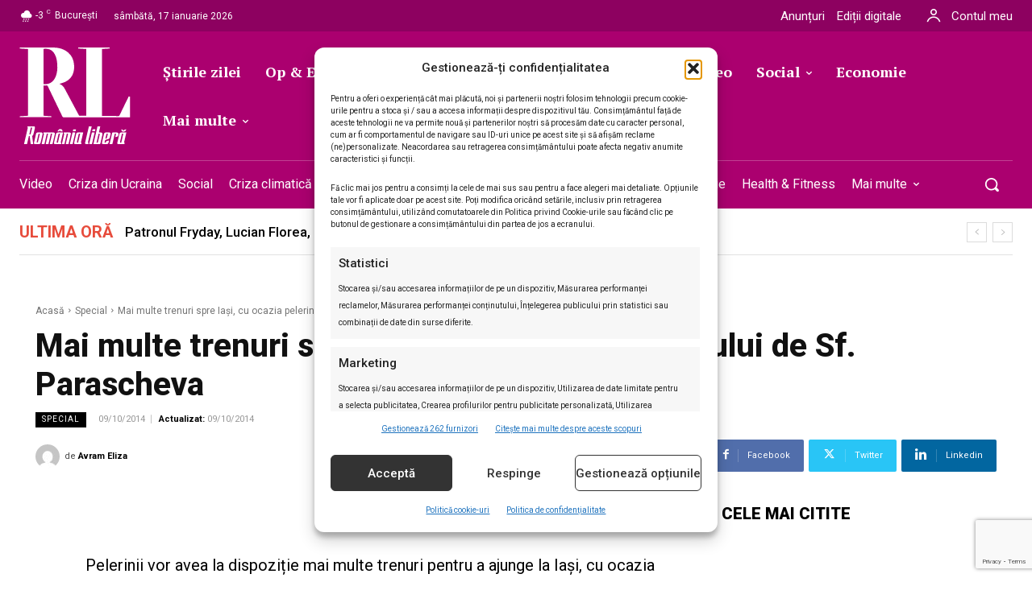

--- FILE ---
content_type: text/html; charset=utf-8
request_url: https://www.google.com/recaptcha/api2/anchor?ar=1&k=6LcflEErAAAAAEpkrc782ozvLrzNhS1i6yjIZrfj&co=aHR0cHM6Ly9yb21hbmlhbGliZXJhLnJvOjQ0Mw..&hl=en&v=PoyoqOPhxBO7pBk68S4YbpHZ&size=invisible&anchor-ms=20000&execute-ms=30000&cb=ebz3f3aowxn4
body_size: 48558
content:
<!DOCTYPE HTML><html dir="ltr" lang="en"><head><meta http-equiv="Content-Type" content="text/html; charset=UTF-8">
<meta http-equiv="X-UA-Compatible" content="IE=edge">
<title>reCAPTCHA</title>
<style type="text/css">
/* cyrillic-ext */
@font-face {
  font-family: 'Roboto';
  font-style: normal;
  font-weight: 400;
  font-stretch: 100%;
  src: url(//fonts.gstatic.com/s/roboto/v48/KFO7CnqEu92Fr1ME7kSn66aGLdTylUAMa3GUBHMdazTgWw.woff2) format('woff2');
  unicode-range: U+0460-052F, U+1C80-1C8A, U+20B4, U+2DE0-2DFF, U+A640-A69F, U+FE2E-FE2F;
}
/* cyrillic */
@font-face {
  font-family: 'Roboto';
  font-style: normal;
  font-weight: 400;
  font-stretch: 100%;
  src: url(//fonts.gstatic.com/s/roboto/v48/KFO7CnqEu92Fr1ME7kSn66aGLdTylUAMa3iUBHMdazTgWw.woff2) format('woff2');
  unicode-range: U+0301, U+0400-045F, U+0490-0491, U+04B0-04B1, U+2116;
}
/* greek-ext */
@font-face {
  font-family: 'Roboto';
  font-style: normal;
  font-weight: 400;
  font-stretch: 100%;
  src: url(//fonts.gstatic.com/s/roboto/v48/KFO7CnqEu92Fr1ME7kSn66aGLdTylUAMa3CUBHMdazTgWw.woff2) format('woff2');
  unicode-range: U+1F00-1FFF;
}
/* greek */
@font-face {
  font-family: 'Roboto';
  font-style: normal;
  font-weight: 400;
  font-stretch: 100%;
  src: url(//fonts.gstatic.com/s/roboto/v48/KFO7CnqEu92Fr1ME7kSn66aGLdTylUAMa3-UBHMdazTgWw.woff2) format('woff2');
  unicode-range: U+0370-0377, U+037A-037F, U+0384-038A, U+038C, U+038E-03A1, U+03A3-03FF;
}
/* math */
@font-face {
  font-family: 'Roboto';
  font-style: normal;
  font-weight: 400;
  font-stretch: 100%;
  src: url(//fonts.gstatic.com/s/roboto/v48/KFO7CnqEu92Fr1ME7kSn66aGLdTylUAMawCUBHMdazTgWw.woff2) format('woff2');
  unicode-range: U+0302-0303, U+0305, U+0307-0308, U+0310, U+0312, U+0315, U+031A, U+0326-0327, U+032C, U+032F-0330, U+0332-0333, U+0338, U+033A, U+0346, U+034D, U+0391-03A1, U+03A3-03A9, U+03B1-03C9, U+03D1, U+03D5-03D6, U+03F0-03F1, U+03F4-03F5, U+2016-2017, U+2034-2038, U+203C, U+2040, U+2043, U+2047, U+2050, U+2057, U+205F, U+2070-2071, U+2074-208E, U+2090-209C, U+20D0-20DC, U+20E1, U+20E5-20EF, U+2100-2112, U+2114-2115, U+2117-2121, U+2123-214F, U+2190, U+2192, U+2194-21AE, U+21B0-21E5, U+21F1-21F2, U+21F4-2211, U+2213-2214, U+2216-22FF, U+2308-230B, U+2310, U+2319, U+231C-2321, U+2336-237A, U+237C, U+2395, U+239B-23B7, U+23D0, U+23DC-23E1, U+2474-2475, U+25AF, U+25B3, U+25B7, U+25BD, U+25C1, U+25CA, U+25CC, U+25FB, U+266D-266F, U+27C0-27FF, U+2900-2AFF, U+2B0E-2B11, U+2B30-2B4C, U+2BFE, U+3030, U+FF5B, U+FF5D, U+1D400-1D7FF, U+1EE00-1EEFF;
}
/* symbols */
@font-face {
  font-family: 'Roboto';
  font-style: normal;
  font-weight: 400;
  font-stretch: 100%;
  src: url(//fonts.gstatic.com/s/roboto/v48/KFO7CnqEu92Fr1ME7kSn66aGLdTylUAMaxKUBHMdazTgWw.woff2) format('woff2');
  unicode-range: U+0001-000C, U+000E-001F, U+007F-009F, U+20DD-20E0, U+20E2-20E4, U+2150-218F, U+2190, U+2192, U+2194-2199, U+21AF, U+21E6-21F0, U+21F3, U+2218-2219, U+2299, U+22C4-22C6, U+2300-243F, U+2440-244A, U+2460-24FF, U+25A0-27BF, U+2800-28FF, U+2921-2922, U+2981, U+29BF, U+29EB, U+2B00-2BFF, U+4DC0-4DFF, U+FFF9-FFFB, U+10140-1018E, U+10190-1019C, U+101A0, U+101D0-101FD, U+102E0-102FB, U+10E60-10E7E, U+1D2C0-1D2D3, U+1D2E0-1D37F, U+1F000-1F0FF, U+1F100-1F1AD, U+1F1E6-1F1FF, U+1F30D-1F30F, U+1F315, U+1F31C, U+1F31E, U+1F320-1F32C, U+1F336, U+1F378, U+1F37D, U+1F382, U+1F393-1F39F, U+1F3A7-1F3A8, U+1F3AC-1F3AF, U+1F3C2, U+1F3C4-1F3C6, U+1F3CA-1F3CE, U+1F3D4-1F3E0, U+1F3ED, U+1F3F1-1F3F3, U+1F3F5-1F3F7, U+1F408, U+1F415, U+1F41F, U+1F426, U+1F43F, U+1F441-1F442, U+1F444, U+1F446-1F449, U+1F44C-1F44E, U+1F453, U+1F46A, U+1F47D, U+1F4A3, U+1F4B0, U+1F4B3, U+1F4B9, U+1F4BB, U+1F4BF, U+1F4C8-1F4CB, U+1F4D6, U+1F4DA, U+1F4DF, U+1F4E3-1F4E6, U+1F4EA-1F4ED, U+1F4F7, U+1F4F9-1F4FB, U+1F4FD-1F4FE, U+1F503, U+1F507-1F50B, U+1F50D, U+1F512-1F513, U+1F53E-1F54A, U+1F54F-1F5FA, U+1F610, U+1F650-1F67F, U+1F687, U+1F68D, U+1F691, U+1F694, U+1F698, U+1F6AD, U+1F6B2, U+1F6B9-1F6BA, U+1F6BC, U+1F6C6-1F6CF, U+1F6D3-1F6D7, U+1F6E0-1F6EA, U+1F6F0-1F6F3, U+1F6F7-1F6FC, U+1F700-1F7FF, U+1F800-1F80B, U+1F810-1F847, U+1F850-1F859, U+1F860-1F887, U+1F890-1F8AD, U+1F8B0-1F8BB, U+1F8C0-1F8C1, U+1F900-1F90B, U+1F93B, U+1F946, U+1F984, U+1F996, U+1F9E9, U+1FA00-1FA6F, U+1FA70-1FA7C, U+1FA80-1FA89, U+1FA8F-1FAC6, U+1FACE-1FADC, U+1FADF-1FAE9, U+1FAF0-1FAF8, U+1FB00-1FBFF;
}
/* vietnamese */
@font-face {
  font-family: 'Roboto';
  font-style: normal;
  font-weight: 400;
  font-stretch: 100%;
  src: url(//fonts.gstatic.com/s/roboto/v48/KFO7CnqEu92Fr1ME7kSn66aGLdTylUAMa3OUBHMdazTgWw.woff2) format('woff2');
  unicode-range: U+0102-0103, U+0110-0111, U+0128-0129, U+0168-0169, U+01A0-01A1, U+01AF-01B0, U+0300-0301, U+0303-0304, U+0308-0309, U+0323, U+0329, U+1EA0-1EF9, U+20AB;
}
/* latin-ext */
@font-face {
  font-family: 'Roboto';
  font-style: normal;
  font-weight: 400;
  font-stretch: 100%;
  src: url(//fonts.gstatic.com/s/roboto/v48/KFO7CnqEu92Fr1ME7kSn66aGLdTylUAMa3KUBHMdazTgWw.woff2) format('woff2');
  unicode-range: U+0100-02BA, U+02BD-02C5, U+02C7-02CC, U+02CE-02D7, U+02DD-02FF, U+0304, U+0308, U+0329, U+1D00-1DBF, U+1E00-1E9F, U+1EF2-1EFF, U+2020, U+20A0-20AB, U+20AD-20C0, U+2113, U+2C60-2C7F, U+A720-A7FF;
}
/* latin */
@font-face {
  font-family: 'Roboto';
  font-style: normal;
  font-weight: 400;
  font-stretch: 100%;
  src: url(//fonts.gstatic.com/s/roboto/v48/KFO7CnqEu92Fr1ME7kSn66aGLdTylUAMa3yUBHMdazQ.woff2) format('woff2');
  unicode-range: U+0000-00FF, U+0131, U+0152-0153, U+02BB-02BC, U+02C6, U+02DA, U+02DC, U+0304, U+0308, U+0329, U+2000-206F, U+20AC, U+2122, U+2191, U+2193, U+2212, U+2215, U+FEFF, U+FFFD;
}
/* cyrillic-ext */
@font-face {
  font-family: 'Roboto';
  font-style: normal;
  font-weight: 500;
  font-stretch: 100%;
  src: url(//fonts.gstatic.com/s/roboto/v48/KFO7CnqEu92Fr1ME7kSn66aGLdTylUAMa3GUBHMdazTgWw.woff2) format('woff2');
  unicode-range: U+0460-052F, U+1C80-1C8A, U+20B4, U+2DE0-2DFF, U+A640-A69F, U+FE2E-FE2F;
}
/* cyrillic */
@font-face {
  font-family: 'Roboto';
  font-style: normal;
  font-weight: 500;
  font-stretch: 100%;
  src: url(//fonts.gstatic.com/s/roboto/v48/KFO7CnqEu92Fr1ME7kSn66aGLdTylUAMa3iUBHMdazTgWw.woff2) format('woff2');
  unicode-range: U+0301, U+0400-045F, U+0490-0491, U+04B0-04B1, U+2116;
}
/* greek-ext */
@font-face {
  font-family: 'Roboto';
  font-style: normal;
  font-weight: 500;
  font-stretch: 100%;
  src: url(//fonts.gstatic.com/s/roboto/v48/KFO7CnqEu92Fr1ME7kSn66aGLdTylUAMa3CUBHMdazTgWw.woff2) format('woff2');
  unicode-range: U+1F00-1FFF;
}
/* greek */
@font-face {
  font-family: 'Roboto';
  font-style: normal;
  font-weight: 500;
  font-stretch: 100%;
  src: url(//fonts.gstatic.com/s/roboto/v48/KFO7CnqEu92Fr1ME7kSn66aGLdTylUAMa3-UBHMdazTgWw.woff2) format('woff2');
  unicode-range: U+0370-0377, U+037A-037F, U+0384-038A, U+038C, U+038E-03A1, U+03A3-03FF;
}
/* math */
@font-face {
  font-family: 'Roboto';
  font-style: normal;
  font-weight: 500;
  font-stretch: 100%;
  src: url(//fonts.gstatic.com/s/roboto/v48/KFO7CnqEu92Fr1ME7kSn66aGLdTylUAMawCUBHMdazTgWw.woff2) format('woff2');
  unicode-range: U+0302-0303, U+0305, U+0307-0308, U+0310, U+0312, U+0315, U+031A, U+0326-0327, U+032C, U+032F-0330, U+0332-0333, U+0338, U+033A, U+0346, U+034D, U+0391-03A1, U+03A3-03A9, U+03B1-03C9, U+03D1, U+03D5-03D6, U+03F0-03F1, U+03F4-03F5, U+2016-2017, U+2034-2038, U+203C, U+2040, U+2043, U+2047, U+2050, U+2057, U+205F, U+2070-2071, U+2074-208E, U+2090-209C, U+20D0-20DC, U+20E1, U+20E5-20EF, U+2100-2112, U+2114-2115, U+2117-2121, U+2123-214F, U+2190, U+2192, U+2194-21AE, U+21B0-21E5, U+21F1-21F2, U+21F4-2211, U+2213-2214, U+2216-22FF, U+2308-230B, U+2310, U+2319, U+231C-2321, U+2336-237A, U+237C, U+2395, U+239B-23B7, U+23D0, U+23DC-23E1, U+2474-2475, U+25AF, U+25B3, U+25B7, U+25BD, U+25C1, U+25CA, U+25CC, U+25FB, U+266D-266F, U+27C0-27FF, U+2900-2AFF, U+2B0E-2B11, U+2B30-2B4C, U+2BFE, U+3030, U+FF5B, U+FF5D, U+1D400-1D7FF, U+1EE00-1EEFF;
}
/* symbols */
@font-face {
  font-family: 'Roboto';
  font-style: normal;
  font-weight: 500;
  font-stretch: 100%;
  src: url(//fonts.gstatic.com/s/roboto/v48/KFO7CnqEu92Fr1ME7kSn66aGLdTylUAMaxKUBHMdazTgWw.woff2) format('woff2');
  unicode-range: U+0001-000C, U+000E-001F, U+007F-009F, U+20DD-20E0, U+20E2-20E4, U+2150-218F, U+2190, U+2192, U+2194-2199, U+21AF, U+21E6-21F0, U+21F3, U+2218-2219, U+2299, U+22C4-22C6, U+2300-243F, U+2440-244A, U+2460-24FF, U+25A0-27BF, U+2800-28FF, U+2921-2922, U+2981, U+29BF, U+29EB, U+2B00-2BFF, U+4DC0-4DFF, U+FFF9-FFFB, U+10140-1018E, U+10190-1019C, U+101A0, U+101D0-101FD, U+102E0-102FB, U+10E60-10E7E, U+1D2C0-1D2D3, U+1D2E0-1D37F, U+1F000-1F0FF, U+1F100-1F1AD, U+1F1E6-1F1FF, U+1F30D-1F30F, U+1F315, U+1F31C, U+1F31E, U+1F320-1F32C, U+1F336, U+1F378, U+1F37D, U+1F382, U+1F393-1F39F, U+1F3A7-1F3A8, U+1F3AC-1F3AF, U+1F3C2, U+1F3C4-1F3C6, U+1F3CA-1F3CE, U+1F3D4-1F3E0, U+1F3ED, U+1F3F1-1F3F3, U+1F3F5-1F3F7, U+1F408, U+1F415, U+1F41F, U+1F426, U+1F43F, U+1F441-1F442, U+1F444, U+1F446-1F449, U+1F44C-1F44E, U+1F453, U+1F46A, U+1F47D, U+1F4A3, U+1F4B0, U+1F4B3, U+1F4B9, U+1F4BB, U+1F4BF, U+1F4C8-1F4CB, U+1F4D6, U+1F4DA, U+1F4DF, U+1F4E3-1F4E6, U+1F4EA-1F4ED, U+1F4F7, U+1F4F9-1F4FB, U+1F4FD-1F4FE, U+1F503, U+1F507-1F50B, U+1F50D, U+1F512-1F513, U+1F53E-1F54A, U+1F54F-1F5FA, U+1F610, U+1F650-1F67F, U+1F687, U+1F68D, U+1F691, U+1F694, U+1F698, U+1F6AD, U+1F6B2, U+1F6B9-1F6BA, U+1F6BC, U+1F6C6-1F6CF, U+1F6D3-1F6D7, U+1F6E0-1F6EA, U+1F6F0-1F6F3, U+1F6F7-1F6FC, U+1F700-1F7FF, U+1F800-1F80B, U+1F810-1F847, U+1F850-1F859, U+1F860-1F887, U+1F890-1F8AD, U+1F8B0-1F8BB, U+1F8C0-1F8C1, U+1F900-1F90B, U+1F93B, U+1F946, U+1F984, U+1F996, U+1F9E9, U+1FA00-1FA6F, U+1FA70-1FA7C, U+1FA80-1FA89, U+1FA8F-1FAC6, U+1FACE-1FADC, U+1FADF-1FAE9, U+1FAF0-1FAF8, U+1FB00-1FBFF;
}
/* vietnamese */
@font-face {
  font-family: 'Roboto';
  font-style: normal;
  font-weight: 500;
  font-stretch: 100%;
  src: url(//fonts.gstatic.com/s/roboto/v48/KFO7CnqEu92Fr1ME7kSn66aGLdTylUAMa3OUBHMdazTgWw.woff2) format('woff2');
  unicode-range: U+0102-0103, U+0110-0111, U+0128-0129, U+0168-0169, U+01A0-01A1, U+01AF-01B0, U+0300-0301, U+0303-0304, U+0308-0309, U+0323, U+0329, U+1EA0-1EF9, U+20AB;
}
/* latin-ext */
@font-face {
  font-family: 'Roboto';
  font-style: normal;
  font-weight: 500;
  font-stretch: 100%;
  src: url(//fonts.gstatic.com/s/roboto/v48/KFO7CnqEu92Fr1ME7kSn66aGLdTylUAMa3KUBHMdazTgWw.woff2) format('woff2');
  unicode-range: U+0100-02BA, U+02BD-02C5, U+02C7-02CC, U+02CE-02D7, U+02DD-02FF, U+0304, U+0308, U+0329, U+1D00-1DBF, U+1E00-1E9F, U+1EF2-1EFF, U+2020, U+20A0-20AB, U+20AD-20C0, U+2113, U+2C60-2C7F, U+A720-A7FF;
}
/* latin */
@font-face {
  font-family: 'Roboto';
  font-style: normal;
  font-weight: 500;
  font-stretch: 100%;
  src: url(//fonts.gstatic.com/s/roboto/v48/KFO7CnqEu92Fr1ME7kSn66aGLdTylUAMa3yUBHMdazQ.woff2) format('woff2');
  unicode-range: U+0000-00FF, U+0131, U+0152-0153, U+02BB-02BC, U+02C6, U+02DA, U+02DC, U+0304, U+0308, U+0329, U+2000-206F, U+20AC, U+2122, U+2191, U+2193, U+2212, U+2215, U+FEFF, U+FFFD;
}
/* cyrillic-ext */
@font-face {
  font-family: 'Roboto';
  font-style: normal;
  font-weight: 900;
  font-stretch: 100%;
  src: url(//fonts.gstatic.com/s/roboto/v48/KFO7CnqEu92Fr1ME7kSn66aGLdTylUAMa3GUBHMdazTgWw.woff2) format('woff2');
  unicode-range: U+0460-052F, U+1C80-1C8A, U+20B4, U+2DE0-2DFF, U+A640-A69F, U+FE2E-FE2F;
}
/* cyrillic */
@font-face {
  font-family: 'Roboto';
  font-style: normal;
  font-weight: 900;
  font-stretch: 100%;
  src: url(//fonts.gstatic.com/s/roboto/v48/KFO7CnqEu92Fr1ME7kSn66aGLdTylUAMa3iUBHMdazTgWw.woff2) format('woff2');
  unicode-range: U+0301, U+0400-045F, U+0490-0491, U+04B0-04B1, U+2116;
}
/* greek-ext */
@font-face {
  font-family: 'Roboto';
  font-style: normal;
  font-weight: 900;
  font-stretch: 100%;
  src: url(//fonts.gstatic.com/s/roboto/v48/KFO7CnqEu92Fr1ME7kSn66aGLdTylUAMa3CUBHMdazTgWw.woff2) format('woff2');
  unicode-range: U+1F00-1FFF;
}
/* greek */
@font-face {
  font-family: 'Roboto';
  font-style: normal;
  font-weight: 900;
  font-stretch: 100%;
  src: url(//fonts.gstatic.com/s/roboto/v48/KFO7CnqEu92Fr1ME7kSn66aGLdTylUAMa3-UBHMdazTgWw.woff2) format('woff2');
  unicode-range: U+0370-0377, U+037A-037F, U+0384-038A, U+038C, U+038E-03A1, U+03A3-03FF;
}
/* math */
@font-face {
  font-family: 'Roboto';
  font-style: normal;
  font-weight: 900;
  font-stretch: 100%;
  src: url(//fonts.gstatic.com/s/roboto/v48/KFO7CnqEu92Fr1ME7kSn66aGLdTylUAMawCUBHMdazTgWw.woff2) format('woff2');
  unicode-range: U+0302-0303, U+0305, U+0307-0308, U+0310, U+0312, U+0315, U+031A, U+0326-0327, U+032C, U+032F-0330, U+0332-0333, U+0338, U+033A, U+0346, U+034D, U+0391-03A1, U+03A3-03A9, U+03B1-03C9, U+03D1, U+03D5-03D6, U+03F0-03F1, U+03F4-03F5, U+2016-2017, U+2034-2038, U+203C, U+2040, U+2043, U+2047, U+2050, U+2057, U+205F, U+2070-2071, U+2074-208E, U+2090-209C, U+20D0-20DC, U+20E1, U+20E5-20EF, U+2100-2112, U+2114-2115, U+2117-2121, U+2123-214F, U+2190, U+2192, U+2194-21AE, U+21B0-21E5, U+21F1-21F2, U+21F4-2211, U+2213-2214, U+2216-22FF, U+2308-230B, U+2310, U+2319, U+231C-2321, U+2336-237A, U+237C, U+2395, U+239B-23B7, U+23D0, U+23DC-23E1, U+2474-2475, U+25AF, U+25B3, U+25B7, U+25BD, U+25C1, U+25CA, U+25CC, U+25FB, U+266D-266F, U+27C0-27FF, U+2900-2AFF, U+2B0E-2B11, U+2B30-2B4C, U+2BFE, U+3030, U+FF5B, U+FF5D, U+1D400-1D7FF, U+1EE00-1EEFF;
}
/* symbols */
@font-face {
  font-family: 'Roboto';
  font-style: normal;
  font-weight: 900;
  font-stretch: 100%;
  src: url(//fonts.gstatic.com/s/roboto/v48/KFO7CnqEu92Fr1ME7kSn66aGLdTylUAMaxKUBHMdazTgWw.woff2) format('woff2');
  unicode-range: U+0001-000C, U+000E-001F, U+007F-009F, U+20DD-20E0, U+20E2-20E4, U+2150-218F, U+2190, U+2192, U+2194-2199, U+21AF, U+21E6-21F0, U+21F3, U+2218-2219, U+2299, U+22C4-22C6, U+2300-243F, U+2440-244A, U+2460-24FF, U+25A0-27BF, U+2800-28FF, U+2921-2922, U+2981, U+29BF, U+29EB, U+2B00-2BFF, U+4DC0-4DFF, U+FFF9-FFFB, U+10140-1018E, U+10190-1019C, U+101A0, U+101D0-101FD, U+102E0-102FB, U+10E60-10E7E, U+1D2C0-1D2D3, U+1D2E0-1D37F, U+1F000-1F0FF, U+1F100-1F1AD, U+1F1E6-1F1FF, U+1F30D-1F30F, U+1F315, U+1F31C, U+1F31E, U+1F320-1F32C, U+1F336, U+1F378, U+1F37D, U+1F382, U+1F393-1F39F, U+1F3A7-1F3A8, U+1F3AC-1F3AF, U+1F3C2, U+1F3C4-1F3C6, U+1F3CA-1F3CE, U+1F3D4-1F3E0, U+1F3ED, U+1F3F1-1F3F3, U+1F3F5-1F3F7, U+1F408, U+1F415, U+1F41F, U+1F426, U+1F43F, U+1F441-1F442, U+1F444, U+1F446-1F449, U+1F44C-1F44E, U+1F453, U+1F46A, U+1F47D, U+1F4A3, U+1F4B0, U+1F4B3, U+1F4B9, U+1F4BB, U+1F4BF, U+1F4C8-1F4CB, U+1F4D6, U+1F4DA, U+1F4DF, U+1F4E3-1F4E6, U+1F4EA-1F4ED, U+1F4F7, U+1F4F9-1F4FB, U+1F4FD-1F4FE, U+1F503, U+1F507-1F50B, U+1F50D, U+1F512-1F513, U+1F53E-1F54A, U+1F54F-1F5FA, U+1F610, U+1F650-1F67F, U+1F687, U+1F68D, U+1F691, U+1F694, U+1F698, U+1F6AD, U+1F6B2, U+1F6B9-1F6BA, U+1F6BC, U+1F6C6-1F6CF, U+1F6D3-1F6D7, U+1F6E0-1F6EA, U+1F6F0-1F6F3, U+1F6F7-1F6FC, U+1F700-1F7FF, U+1F800-1F80B, U+1F810-1F847, U+1F850-1F859, U+1F860-1F887, U+1F890-1F8AD, U+1F8B0-1F8BB, U+1F8C0-1F8C1, U+1F900-1F90B, U+1F93B, U+1F946, U+1F984, U+1F996, U+1F9E9, U+1FA00-1FA6F, U+1FA70-1FA7C, U+1FA80-1FA89, U+1FA8F-1FAC6, U+1FACE-1FADC, U+1FADF-1FAE9, U+1FAF0-1FAF8, U+1FB00-1FBFF;
}
/* vietnamese */
@font-face {
  font-family: 'Roboto';
  font-style: normal;
  font-weight: 900;
  font-stretch: 100%;
  src: url(//fonts.gstatic.com/s/roboto/v48/KFO7CnqEu92Fr1ME7kSn66aGLdTylUAMa3OUBHMdazTgWw.woff2) format('woff2');
  unicode-range: U+0102-0103, U+0110-0111, U+0128-0129, U+0168-0169, U+01A0-01A1, U+01AF-01B0, U+0300-0301, U+0303-0304, U+0308-0309, U+0323, U+0329, U+1EA0-1EF9, U+20AB;
}
/* latin-ext */
@font-face {
  font-family: 'Roboto';
  font-style: normal;
  font-weight: 900;
  font-stretch: 100%;
  src: url(//fonts.gstatic.com/s/roboto/v48/KFO7CnqEu92Fr1ME7kSn66aGLdTylUAMa3KUBHMdazTgWw.woff2) format('woff2');
  unicode-range: U+0100-02BA, U+02BD-02C5, U+02C7-02CC, U+02CE-02D7, U+02DD-02FF, U+0304, U+0308, U+0329, U+1D00-1DBF, U+1E00-1E9F, U+1EF2-1EFF, U+2020, U+20A0-20AB, U+20AD-20C0, U+2113, U+2C60-2C7F, U+A720-A7FF;
}
/* latin */
@font-face {
  font-family: 'Roboto';
  font-style: normal;
  font-weight: 900;
  font-stretch: 100%;
  src: url(//fonts.gstatic.com/s/roboto/v48/KFO7CnqEu92Fr1ME7kSn66aGLdTylUAMa3yUBHMdazQ.woff2) format('woff2');
  unicode-range: U+0000-00FF, U+0131, U+0152-0153, U+02BB-02BC, U+02C6, U+02DA, U+02DC, U+0304, U+0308, U+0329, U+2000-206F, U+20AC, U+2122, U+2191, U+2193, U+2212, U+2215, U+FEFF, U+FFFD;
}

</style>
<link rel="stylesheet" type="text/css" href="https://www.gstatic.com/recaptcha/releases/PoyoqOPhxBO7pBk68S4YbpHZ/styles__ltr.css">
<script nonce="KmUs1j8iS5NElbeBb1AYTw" type="text/javascript">window['__recaptcha_api'] = 'https://www.google.com/recaptcha/api2/';</script>
<script type="text/javascript" src="https://www.gstatic.com/recaptcha/releases/PoyoqOPhxBO7pBk68S4YbpHZ/recaptcha__en.js" nonce="KmUs1j8iS5NElbeBb1AYTw">
      
    </script></head>
<body><div id="rc-anchor-alert" class="rc-anchor-alert"></div>
<input type="hidden" id="recaptcha-token" value="[base64]">
<script type="text/javascript" nonce="KmUs1j8iS5NElbeBb1AYTw">
      recaptcha.anchor.Main.init("[\x22ainput\x22,[\x22bgdata\x22,\x22\x22,\[base64]/[base64]/[base64]/KE4oMTI0LHYsdi5HKSxMWihsLHYpKTpOKDEyNCx2LGwpLFYpLHYpLFQpKSxGKDE3MSx2KX0scjc9ZnVuY3Rpb24obCl7cmV0dXJuIGx9LEM9ZnVuY3Rpb24obCxWLHYpe04odixsLFYpLFZbYWtdPTI3OTZ9LG49ZnVuY3Rpb24obCxWKXtWLlg9KChWLlg/[base64]/[base64]/[base64]/[base64]/[base64]/[base64]/[base64]/[base64]/[base64]/[base64]/[base64]\\u003d\x22,\[base64]\\u003d\x22,\x22wpQrX2jClcO2wqbCp8OAScO9dFHDuRN+woUQw5JDHBDCn8KjMsOsw4UmaMO4c0PCkcO8wr7CgAIew7x5a8K9wqpJVsKwd2RRw5o4wpPCtsOZwoNuwqcKw5UDX2TCosKawqXCp8Opwo4FHMO+w7bDsUg5wpvDs8OCwrLDlF4uFcKCwqQMEDFpG8OCw4/Dm8KYwqxORSxow4UQw7HCgw/CpCVgccOTw63CpQbCr8K/ecO6WMOzwpFCwo5bAzElw7TCnnXCiMOOLsObw5Vuw4NXHcOMwrxwwoPDrjhSDggSSllsw5NxTcKgw5dlw7rDsMOqw6Qow4rDpmrCssKAwpnDhQfDljUzw4k6MnXDj1Jcw6fDm2fCnB/CiMOrwpzCmcKjDsKEwqxpwqIseV9fXH1Ow6VZw63Dp1nDkMOvwoTCvsKlwoTDscKLa1lgFSIUCEZnDW/DsMKRwok8w4NLMMKKdcOWw5fCisOUBsOzwonCpWkAP8OWEWHCsGQ8w7bDggbCq2k7TMOow5Uvw5vCvkNvDwHDhsKWw7MFAMKnw7rDocONZsOmwqQITC3CrUbDpRxyw4TClFtUUcKPImDDuTt/[base64]/GiBVe8OCw5/Ck8OhB8KZJj/CrMKtP8Kcwq7DksOrw5Yuw7bDmMOmwp1cEjocwonDgsO3f1jDq8OsZsOHwqEkYcORTUNyWyjDi8K9f8KQwrfCoMOUfn/CsCfDi3nCpTxsT8O3I8OfwpzDp8O1wrFOwqhCeGhdHMOawp08B8O/[base64]/DmsKiwoXClsOlKhwEw4I9XMKfesKpTsKaZMOHcTnCpzoxwq3DnMO6wqLCukZpc8KnXXsPRsOFw5hHwoJ2P3rDiwR9w45rw4PCr8KQw6kGAcOewr/Ch8OOOn/CscKSw6oMw4xpw5IAMMKQw4lzw5N7MB3DqxvCtcKLw7Uaw4Amw43CuMKhO8KLXATDpsOSJMOfPWrCpcKMEADDmn5AbRfDqB/Dq2oQX8OVHMKSwr3DosKYWsOtwo8dw5Atc0cTwo0Sw7DCmMObV8Ktw6oUwpAuMsK5wrPCq8O/wrcrOMKkw4h+wr/[base64]/[base64]/Dtl7DkXQlwrvCh8KoAsOEccO4V8OHXMOLMcOAT8OaIA15WMO4IChlDAIHwoNlccO1w53CoMKmwr7Cu0nDlhjCqMOsVcK4ZChiwrMASCkwPsOVw58xBMK/w6fDrMOUbVJ6ZsKDwpTCnE1sw5nCszrCvX0Cw4MxNAAxw4TCq3hPZT7Cgg5xw6HChRDCkmcnwqJoUMOxw6TDpDnDo8KMw5dMwpzDsktVwqRVQcOlVMOSRMOVUEnDn1tbJlE0OcO7Hw4ew6/Cg13DtMOlw5vCucK7UABpw7dEw6dEXlBWw6XDpg/DscKhCHvDrSjDlhzDhcKbRnE3SHw2wqXCpMOYOsKTwp7ClsKvD8KlUcOVbSTCncO1OGPCmcOGExdPw5g9dgIdwpl5wqIoDMO/wrMQw6DCqcO4wrcTK2fCq3xsEV3DmFXDiMKYw6TDpcOgFsOxwpzDpV5lw4xtbsKmw7FcUlPCmsKhdMKKwrkFwoNyZl4SEcODw6rDhMOyQ8K/CcO3w4zCmgsAw5TCkMKCZMK7CR7Dt30swp3DncKBwobDvsKMw4tgBMOTw5I7FcKaL3I3wo3Diy0XbFYEOBPDu2bDlzZRVBzCm8O7w79FUMK7Cg9hw7dGZMOCwr5+w7bCpiM0asOfwqFVasOqwpxUTUtpw6Y/wqYiwprDvsKKw6zDsV5Qw4Qlw4rDrj4ZZsO9wrlcbcKeB07ClRDDoGgHUsK5b0TDnxJgFcKfNMKjw6jCjyLDilYrwpxXwrV/w6NOw5/DpMOWw43DsMKXWTPDrws5W0txBzAWwrh5wqsXwqFGw6V2LBDCmDXCu8KSwqk2w49cw6XCsWofw5bCqw3DmcK6w4vCpUjDjQ3Cs8KHOW5JCcOVw78kwpPDv8O/w4w4wqBAwpY2fMK1w6jDl8KgLSfCiMKywqsdw7zDuwgHw4zDqcKyAlodUU7DszlGOsOAY2PDp8Krw7jCrTfCo8O4w4DClcK6wr42aMKWS8K2GsOLworDmEI4wpJHwrXCsUo9FsKnasKIZi7CknAxA8KxwoPDrcOeFgEmLWbCkl/CmFTCrEgaaMOYaMO7cWnCiWbDiQfDjGPDsMOBccOQwo7CocOmwo1cYSPDncOyKsO7wpPCl8O1IcKGbTsKbRHCrcKuNMOxOQ40w59Zw7LDkxgfw6fDo8KUwrsfw74OXyNqPioXwrdNwp3Dsl5xWMOowqnCqCwRAjnDgC0PP8K/bcKTX2XDkMO+wrAeKMKGDih1w5cRw6nDmMO8BTHDrWPDo8KrRn4ww63DksKxw7PCt8K9w6bCrVRhwqnCuzzCu8KWR1NxeA02wqHCvMOswpbCpcKfw4g1cjNyVl1VwpLCm1PDi0/[base64]/wrd6WHXCocK0w5PDvsKsOcOoaX7DusOSUTbDolzDiMOAw6YbUsODw7bDtgzDhMKdcz8AMcKcUMOfwpXDmcKdwrwuwozDskkKw6LCtMKfwq0aFMOTDcK4QVXCicO/E8K5wq0uKUIra8KOw4NKwpJFAMK6BMO7w6jCgSHCpMKyAcOWTXHCvsK/b8Oja8Oqw6oNw4zCgsOtBDQEMsKZND1SwpBQwpUKAQtdZsO9VRpuQcOROwvDkkvCpcKkw5ppw5PCnsKlw7vCusKAe2wPwpZbZcKHIT/[base64]/DtXTDvsK7wrHDrsKqbsKDSUYSU1MTYnRvwqtbMHjDlsO6wrcyPktbw7pxKGDDtMO9w4TCvGrDhMOQTcO3IsK5wqQve8OsdhwWZHEbTD3DtU7DicKiXsKRw7HCrcKAeQ3CrMKCEBPDlsK8DT0uLsKdTMOVwq3DswDDusKQw57CpMO5wrPDkCRYKjR9wpQ3Rm/[base64]/[base64]/CokATwqUYTcOlJixQwowjQGbCiMO0w5VHw4kEfWTDhi8OLsONwpY+XMOZM2nCscKmwoXDoiLDtsOqwqJ6w49AXsOHa8Kyw63DvcKrORfCmsO3wpLDlMOiCDbDtArDuS5/wqE/wrfCn8OhVUzDiTfCk8K2DDPCq8KOwpFRP8K8w44tw6tYEwQFfcKoB1zCosOxw5pcw7rCpsKow7ZVBBbDmh7CtRJcwqYxwow7aQwDwoR4QRzDpxwSw5zDisK5QjZ1w5N/w4kQw4fDgjzCpWXDlsO4w77DsMKeBzd+UMK3wrTDpSjDmi0bPMOBI8OqwpMoXcO/wpPCkcKsw6XDq8OBPFBFR0TCllLCosOyw77CkwNPwp3ClsKfGyjCs8KzRsKrI8OtwoLDiXPDrwxLUV3Cikcbwr3CnAElVcKNDMKXZXvDgWHDk2UNQcOAEMO7wpjCkUo3w6LCncKRw4tVfyfDqW50HRbDmjIRwonDolbCkX/[base64]/w7RLVMK5OcK0cUkEbVPCoTDDhMKXVGLDnkLDp1ZYEcKvw7Q+w7HCkMOUbA5kDUI6GsOEw5TDuMOZwqnDk1R+w7dwb3bCtMODDn3CmMOCwqQKDsO9wrXCii4ZU8KwAUbDty/[base64]/CoUM2wqXDrMOgf8O+wos7DBDDnsOMWhw/[base64]/Dm8OWUCgIwppDwqcLEMK6w78Ew4tcwovCixjDl8KxRMK3wo1SwrhSw6TCpwchw5bDrVHCssKFw4B/QyVwwrzDtSdZwoVYSsOjw6DCvks+w5HDg8KHRMKLADzCpHXCkHhtwp5Dwoo5VcOcUGRXwqXClsOLwr3DlMO+wofDgMOOKMKsbsK2wrnCt8OBwo7DsMKeMMOAwpsKwplje8OPw4TCkMOyw5/CrsKOw5nCtFVAwpPCtydUInXDtwHCql4pwrzDkMOPXcO7wqPDhsK3w7ouXVTCowbCvsO2wo/CoClTwpw6RsOzw5fChMK3w43CrsKmJ8ORKMKcw4PDkMOIwpbChCLChVk6wpXCt1HCil5vw4HCowxwwqXDi2FEwo3CtGrCuWLCksKZQMKpScK7RcKMwrwxworDjAvCqcO3w5lUw4QAPlQQwoldTUQswr0mwotHw7Mww4XCpMOpbsOrwo/DmsKfc8K4JUEoAMKJM0nDqGTDrhrDncKPH8K2FMO9wpQIw5zCqkjCq8OBwrrDgMK/d0pzwro4wqDDrMKdw4IpGWN5WsKLUzjCvcOne3zCp8KlDsKcDlDDux9XWMKtw5jCsQLDmsOobUkdwqUAwqU4wpJxA30zwp1qw7/Dq29bI8OiaMKKw5hzckAZMWPCqCYMwpPDlmLDsMKPRmHDhsOUMcOEw7jCkcO4H8O4DcOWXVHCq8OudgYfw5ZncsKlP8OswozCgRMtGWrDuxAjwpVSwpA2ZRE9CsKefMKCwrUGw6c3wolafcKCwrViw5lcS8KbEsK4wqkpw4vCmMOPORJtIj/ChsOiwpLDiMOuw6vDg8KewqU/KnXDvMK5YcOBw7DDsA1lZ8Kvw6cUPyHCmMO6wqXDmgbDs8KrLwXDiRPCp0ZCccOsPiLDnMObwqgJworCimADFnIeBcOrwrsySMK0w6wGDADDp8KTIhXDksOUwowKw43CgMO3wq5hPSUow7XCkm1Rw5VEcgsfw7rDnMKjw4DDscKtwog/wr7DgjITwp7CjsKMCcOrw5Q9WcOnI0LCvXLCu8Ovw7nCsnMeVsOXw4ZQCl08eDzDgcOvZVbDtsKowqx/[base64]/DtA1OKBx/w4jCksOYw5fCi1jDowrDlMOJwolLw7vCmgFNw7zCmRjCt8KOw4HDjE4gwpolw5VVw43DsH7DnGDDsHHDisKBNQzDn8KvwoXDqH4owo41BMKpwo1aHMKCRsO2w47CnsOxdA7DqcKEwoVHw7B9w7/Dli1AXnPDnMO0w47Cs0xFSsOKwo3CtcK9TCDDsMO1w58PScK2w7NSNsOzw7VsPsO3dSLCpMKuBsKYbnDDg39owqkJb3rCl8Kuwo/DjMOqwrbDq8OlRmoTwprDjMKZwppoQX7DvcK1ZhLDp8KFeGTDu8KBw5xRQsKeTcKSwo0ZTSrCmcOuwrDDmnzCv8Kkw7jCnHzDj8KWw4MPUGhBAlwOwo7DscOlRw3DpUs/SsO2w5dKwqIIw591WmzCv8O9E1nCrsKtAsO0w7TDkStjw73CgD18wqRBwqHDgS/[base64]/[base64]/DmcONwoXCocOGw70tw4/DucOow7jCiAtmGsKYwovDo8KBw5l3RMO3w6XDhsOVwp4HU8O7Jn7DtEp4wpHDo8OseETDqyVTw492dgpBanrCqMOXWTEvwpNvwpEMbyFfRmY1woLDiMKowqBZwqQMAEsxVMKMIj5yEsKxwrPCosKjAsOUU8O2w5jCkMK0I8OZNsKmw44zwpo/woDDgsKHwqA+wpxKw5nDgsKRA8KrR8KTewnDicOXw4QwD1XCgMOlMlPCuBPDhWzCn3IvbRvCsArDn0tNPmxrVcKfbMO/w7dlMnjCpBpxNMK9c2d3wqUXw6PDt8KVNMKawq7CicOcw58jw4BVZcKfKWLDu8OEZMORw6HDqyvCoMOAwrsHJMO/IjXCjMOnfmd7TMOjw4HCh1vDpsObAx8TwpjDoGDCq8O9worDnsOfQCDDssK0w6/CgnLCoVIZwrjDusKiwr14w7EEwqvCusKZwrvCqgTChMKdwprDmnV6wrc5w54rw53DkcKpS8OCw4gqL8KPSsKkcUzCmsKaw65Qw5zCj23ClgcZWRfDjS0KwoTDrU07dCHCoi/Co8KRVcKfwolJPBzDmMKKEWk9w4zDu8O3w5rCmsKLf8O0wpdjDkPDs8O9cmcgw5rClUDCh8KTw6LDpW7DqzfCnMOraEJrOcK1wrwYBGjDssKlwpYPR2PClsKcTsKRRCILF8O1UDYlMsKBXcKBfX4FbMK2w4zDmsKZUMKIZAwjw5bChj9Pw7jCtC/CmcKwwpowA3/DsMK1ecKtP8OmScKTLgRBw502w6DCqQbDqMODVFTCpcKzwrbDtMKbB8KDCmEQFMKCw7jDmgoTHlYXwp/DqMK5CMOKPQZZIcOxw5vDucKgw70Zwo/[base64]/DuCDCh8OLw4fDl8O0W8OAwrPDiMOrDMKGwo3Dg8O1w7A2Z8ORw68fw67Cl29Awoo5wpgiw5UlGzjCsyEPw6omYMOecMO8c8KUw7BnK8KAdsKHw6/CocOlecKkw4XCtiw3XGPChnnDgz7CpMKcwpFzwp87w4IqH8Opw7FXwoMUThHCocOhw6bCh8OIwrLDvcO+woHDgUfCusKww7B6w6wRw5bDvlDCjyTCkgAoTsO2w4ZLw5LDiVLDjUrCmhp0NRnCjF/DrGUpw7IIVWbCmMKtw7/CtsOZwpFyJMOOA8OzB8O/YMK6wocWw7MuE8O7w7wFwp3DkkEUPMOtRcOiXcKJExjDv8KQOELCkMKlwovDsmnCpCNzeMKqwo/DhikEU195wqrCsMKPwps+wpBBwrjDhWYmwozDgsO2wq4uQHbDl8OxKExoT2XDpMKawpYkw61uSsKvVWDCoVcSUMOhw5LDtlE/HGcPw6XCvhAlwoAKwqbDgmPDsEY4MsKEcQXCisK7wqRsQgfDvifDs2pEwqXDjcKHd8OMw6JIw6TCgMKgAnU3RsO8w6nCusKEQsObdiDDqks9acK2w4LCnidSw7EpwokTV1bDhsOhWhfCvQB/dsOYw4UDZkLCvl/Dm8Opw7fDj07DrcKGw4EVwofDjjUyDmJHZnEqw4dnwrbCgx7CjljDuGJow7tubDFXJzPChsOvPsOjwr04IV4JbD/Ch8O9WH9kHUkWZcKKZsKME3ZKQgzCtMOOVMKiLkpeThBKcD8Zw7fDuytgEcKTw77Csg/CqhlBw40lwoIQEGsnw7zDhnbCjUvCmsKNw5RZw4Y0WcODwrMNwp/CpMKgEAbCgcKsFsKnLMK5w7XDpMO2w63CkjjDs28QDBnDkgB6GmzChMO+w44SwqPDlcK/[base64]/CocOPwp0Dw4jClMOkw5LCtsKaaMKzQFZKZMOMwr5PZ1bCuMO+wp/[base64]/CgsOfwrTDuB13IMO4DcKEw7rCgzXDkcO6w47Cq8KZWMKJw7LClMOUw7LDijoAM8KRUcODXR0cfsK/[base64]/DukUGejREwqzCpis3SMOgbxlpeMOXekp1dHPCn8OfwotSK0zCtEDDo1HCgMOPY8K0w6s0asOlw6XCpVHCthXDpiXDh8KOUV5hwqc6wqLCpQPCjgsWw5VWGRwjYcKMJcOqw4/CoMO6fVrDlsKlc8OCwqlZYMKhw4EAw4/DuyIFY8KHdhxOVsOSwo5kw5fCmAbCn01yOnTDisKmw4AvwqvCv3fCo8KAwoFUw5F2Ix3CrCVOwrTCk8KdVMKCw4Rzw5R/fMOkdVIRw5DCgC7Di8KAwpoSVFsbIW7CkkPCmQE5wojDhyDCq8OLYGPCh8Kcc0XCiMKMIX1RwqfDksOOwqrDh8OUIksjaMKjw4BeGHxQwp0hD8K7e8Kgw6JeZsKHMRo7eMOGI8OFw5/ChMKFw6BzQ8K4HTrCq8OTHgHCjMKewqfCp1/[base64]/VkTDuw3Dpyl2wrHDuEx4U8Oxw7nDm8OcwrJ5w7fCh24aPMKJVcK7woxVw6/DpsKCwqjDoMKdwr/Cs8OsX3PCul9hX8KvRltqS8KNZ8KKwpnCmcO2ZSLDq2nDty7DgU4UwqBhw6owK8Ogwo3Dq0YpME9kw5wuZCBHwovCo0Bvw4M8w5h2wrN2KMOoW188wr7DkkHCmcO0wrTCsMOawoNEJivCtRkgw67CvcOGwoohwp0Iw5bDvXrDtHbCg8O/fsKuwrUTPjl4YcO8fsKRYBNifn8FT8OMF8O4XcOTw5UHVgVzwo/[base64]/[base64]/WMOCw5c4w7w2w6PCtFFHw7ptwr3DoUJwBcOnCcOpHE7Dp0l1bcO/wp5XwpDDmTd8wrh2w6UyRMKdwpRIw43Dn8K8wrweaxDCv0nChcOaRXPDq8OaMlHCocKBwoElUTQkeSwLw6w0R8KaB3t2SGgFEMOdL8KTw4sZbgHDonMEwosJw49Fw4/CokXCv8OocW0+IsKQTlkXERXDpnNPM8KXw6Y+XMOva0XClwkhBA/DkcOfwpPDs8OPw5vDn17Ci8KJDmzDhsOzw5LCscOJw4Z5OQQSw4hofMKvwr1Mw4EIBcKgGD7DncK3w7HDqsOpwoPCjxIjw5x/[base64]/[base64]/CvMKvw4dLesOfWk4NXcOpYH5pBD9Tw4rCuiVCwqJnwqdTw4LDq11Mw5/[base64]/DpGl+UsOqw4c+HHfCqMKzwpnCmMOSwoDCrHvCj8KOw7LCkgjDlcK2w4DCn8Kfw5FxUytGKcOjwp4fwpRmAMOxBzkUCcK0I0LDq8KqfsOQw4DCtB3CiiN9WDh1wrzDngsBXUrCk8KnNy3DpsOOw5doFSLCvR/[base64]/DlsO1Eg7ChkzDqEBbNcObw7PDnGBPw5LCsMKuGAxqw4PDtsKdf8KPM3LDtx/Ci00HwqdTPxbCicOWwpdORkDCtkHDtsO/aETDscK7U0QuDsKvEzNmwqzDucOBQH0Qw6lwSwcbw6YtAw/DlMKSwpscYsKYw6jCn8OwUzjCrMOMwrDCsRXDnMOnw4QKw58JEEbCk8KtAsOFXSjCtsKsEH7CjMO+wpRsXDU1w6s/S0l0VMOBwqFlw5jChcOBw7VyWDzCnXgfwo9Jw6c1w6UYw4Y1wpDCusOqw7gtYsOINxbDhcOzwoIqwoHDp1zDhcK/w6IsZzV8w4nDpMOow4RtJG1gw7vCnmnDocKtdcKZw4fClGZMw41Ow5kawrnCnMKMw6FAS2zDkz7DgBDCncKCesK5wodUw43Dm8OVYCvCnnrDh0/CvFjCsMOGDcOhaMKRTVPCpsKJwpPCmsObcsK6w6LDp8ONTMKVOsKfJ8OQw4l3F8OYEcK/w4zDjMKCw6URwrhDwoQAw4dBw6nDisKBw7XCkMKaXxAYOQJHaU13wqAZw6/Dq8Kpw5fCskfDqcOdNzJ/wrIaIm8Hw7lNDGrDlyrCiQMiwotmw5cXwp5ow6cFwqbDjS9VbMO/w4DDiTtHwoXComnDicKfWcOnw5PDkMKow7bDlsOBw5PCpSXCmG8mw7vCkXwrIMOjw5p7w5XCowXDpcO3ecOfw7bDkcO0D8O1wo5DND7Dm8O2SBAbEQ9kOWZbHnnDkMOvdXQ/w6Ntwq8tEx5pwrTDs8OFZkF3c8KWAERHWCwKfMK8XcOyC8KwKMKQwpcmw5Rtwpsdw7g9w59qQAg3F1dkwrYIUkLDrcK3w4lEwoHCu1zDnhXDvMOYw4HCrDfCosOgScK6w54pwrfChF8ADQcdGMK9ExwPTcOpAsKUOl/CiR3CnMKNFEBkwrA8w4tYwoDDpcOAb2o2asORw63CsTPCpQLCn8ORw4HCgE5sDyMBwr96wpPCtGbDg2bCiSRKwrDCh1fDskrCqRDDocKnw6sPw6J4JzTDnsKPwqozw7M9PsKSw6bCo8OOwrPCuSR4wofClMKqHsObwo/DncO4w4dPwpTCt8KDw6VYwonCm8Oiw7FYw7LCsHAxwoTClcOLw4g/w58Bw7UdcMOxe1TDuEjDgcKRwoAhw5DDocOdRmPCmcOhwq7Cmlc7EMK6wowuwr3DrMKGX8KJNQfCnTLCkgjDu3EFOMOXYiTCq8Oywol+wpxFdsKFwpHCjQ/DnsOZM23Ct3AcMsKZfMKOZzzCgR7CkV/DjV9iVsKKwqTCqRJeFkRxUR1sfjdvw4ZTOxTDgXzDjcK6w7/[base64]/CnUDCsVrDrcOrw5t8w5TDh8OmwrLCmwdBXMOXwo3DrMKjwr4aDn7Cs8O3wp0uAsKpw7vCnMK4w6HDjMKpw7fDoR3DhMKFwopsw6Z7w7Q2JsO7ccKWwoduL8Khw4jCrcOxw4sxTAEbXBzDqWHDoE/CnGfDiAgRb8KOM8O1McKVPiUKw78CPT7CjyjChMOcMsKow5TCqWVCwqJcI8OAR8KCwrN9acKpf8KfGjR/w7JWIQBCXsO0w7DDnTLCgyhQw5LDv8OHesOYw7TDujLCj8KeU8OUMh1GPMKGTxR4wr8bwrQiw6xIw4Elw5tZZcO/[base64]/ClsOuw6tSw7Z5w4PDvzEtw6B7wprCnSl4UMOVSMOnw6LDq8OkUDgTwonDmkVVfRUcDRHDqMOoTsKaRXM2BcKtAcKkw7XDoMOLw6jDrcKweUvClsOERcKyw5DDvcOiZ2XDpV8gw7TDmMKQWwjCqcOsw4DDtHLCg8OsXMKpV8KyRcOCw4/Cp8OGDsOVwrJTw7tqAcOGw4ptwrYyYXpkwpIlw5LDiMO0wr9vw5LCrcOjw7hGwoHCvSbDvMO7wo7CsGAtW8Kmw4DDp2ZYw4xdfsOdw6ksJcOzBiN9wqkrTsOKTQ0HwqQ/w55BwpVBcwxXMQjDh8OWASfCg0xxw5TCj8KrwrLDvUDCrTrCnsOmw715w5rDgkg3CcObw7F9w73DihDCjRzCk8O0wrLCohLClMO6wobDrG7Dh8OhwrrCkMKMwrvDmGEwZsO4w68ow5/CgsOsdGrCssONeGLDmjfDhjgCwrrDtlrDmHPDq8KMOgfCkcK/w7VkY8K1HxNsHTTDvwwFwqZ+VyrDi2fDjsOQw48Rwo14wqJvMsOdwpRfb8KCwrwrKQgBw5/CjcOsLMO8NiADwqp8dMKwwpZ8MTpJw7XDosOAw7YfTE/[base64]/DMOIDcOvw4jCssOhwpp6IABbSV/[base64]/[base64]/DlcOQF8KxYcOob8KFYMK9BWNhWgNcTVXCgcOjw5TCqFBUwr8+wrrDucOeesK0wojCtnUUwrF4SifDpSbCllkDwq8iLRTCsA4ywqMUw5xsW8OfbFBHwrIIbsOLalw/[base64]/CH3ChGTDg0NKQFANwrrDhWDCnjFbwrPChRQywrdfwrYcVcKzw4d/JRHDvMKLw5xWOSwLa8O5w43DvEgLEh/CiRvClsOtw7xzw4TDnmjDg8OJAcKUwozDmMO9w5diw6tmwqTDnMOCwqtpwqtKwqXDt8OEMsOrOsKeVEtOIsOjw4/DqsOYNMKJworCh2LDhsKvRhzDhsKnOT8jw6J1b8O3R8KOfcOVJcOLwr7DnAh4woZbw4sSwq0Gw6XCi8K6wpTDkULDnXrDgGBPY8OHMsOpwoliw7/[base64]/CiG9hw55BegTDpi8xN8OKw5TCk1tUw4UsBA/[base64]/JgTCusOtSjYcw5sGfBXDkCTCuFZXPMOgb1bDjlzCs8KuwovClsOER0I/wqHDkcO4woEWw7gpw5zDgi3ClcKtw6Fmw41Tw49rwpNVPsOxOUrDosO9wrPDssOIN8Ktw7nCvGcMS8K7a0vDoCJuY8Kae8Osw6gLdkp5wrFtwprCscOsY0XDksKfa8OkCsKWwofCiyRBBMKuwp5yTWrCsmDDvzbCt8Kdw5hNOk/DpcO9wrLDngwTTcOcw7LCjsKmRnfCl8O5wrA/REp1w7k2w5/DrMO4CMOlw53CssKow5s+w5JLwqgAw5bDosKESMOkZEHClcK2ZHwiNi3Drw1BVgrCqMKkScOxwp4tw5BQw5N2w67CjsKTwqNsw6rCpsK5woxQw6/DrcKDwp4GI8OoBcOkIsOCOFNeMDfCj8OGLMK8w7jDgMKww5rCoHo8wqDCu34JOV/[base64]/w4U2Tlwjw61mwr5mJcKCNMKQw4/DoVw/Q8KfBXvCkxsbw45AQW3CnsKCw40zwqLDpMKWA18WwqhdRBx1wrB/H8OBwoY2WcOVwpTCskBowpzDtsKlw7c5fyRjJcOnRDZlwpdpNcKKw7XCusKuw5JQwoTClm5IwrtAwp1bTzYGM8OUGxzDkDTCgsKUw6sTw68ww5VXXS1bNcK1OwXDtsKpc8OVdmh7eBjDiFNZwrvDtH1TMMKKw4RGwrlOw40BwoZFeE5pAsO/TMORw4Zlwpcgw5/Dg8KGPcKLwqJBLBMuSMK4wqNmVxc5aQUiwpLDmsOLEsKzJsOkKTPCjH/CjcOABMKMOEJ4w5bDtcOzS8O2wqcyK8KVEkDCq8Ocw7/ClmDCpxBzw7rCl8O8w5oIR0lGHcKTKRfCtRPCtEEAwp/[base64]/Cq8KVw612HMOsaVcDbMKSMsOEIMKyKkQGP8KtwoBwE3zCusKxQMOlwow4wrEIcX58w5hDwqXDlMKjQcOVwp8QwqzDjMKmwpXDo3AlQcOxwpjDv1fDpcKZw5kNw5tOwrbCj8Ozw5DDgixMw4JKwrdqw7zCjDLDnn5EaT95MMKRwr8jHMOiwqLDkmjCssOdw4x/P8O+E2vDpMKwCDdvfScuw7hfwp8eRXrDj8OQKkPDssKIDXIGwpMwE8OWwr7DlS7CjwrDinbDqcKAwpbCusOYQMKHV1LDsHQSw6RMcMOYw6Axw6pSD8O+GxDDkcK9YMKbw5PCvsK8GWM7D8KxwobDq0FLwofCq2/Ch8O4PMO/GCfDmgDCvwzCscO/NFbCtQ1xwqRgB2J+OsOfw7lOWMKmwrvCkFbCl1XDkcKkw7/DpW5RwojCvDhGJ8O6wrnDqSzCozBww5HComcGwonCpMKvP8OnbcKtw4rCrV9+TyzColJBwrlzZw3DgjVLwqLDlcK5QGFuwoZ/wo8lwrxQw4htNcO6VsKWwohUwqwkeUTDpjk+E8OrwoXCmhBow4Uqwp/ClsKjIcKLQcKpHR0Uw4cxwoLCjMKxTcKJDDZXYsOwNAPDjXXDuUnDosKmQ8Oaw6MLZ8OPw6jCr0U8wpDCqMO4W8KRwrPCuRbDklxxwpgLw6QxwoV/wr8yw69Qc8KkTsK6w7vDvsOvJ8KrPBzDgQgsA8Ocwq/DtsO5w4hvS8KdM8OpwoDDncOpWkRKwrTCr3fDn8O6I8O3wrjCnhTCsAFUVMO7NyptYMOhw69uwqESwo/CssOoEHVSw4DCvQPDi8KVYT9Zw5vCvjvCq8OZwrDDm0fCggU9VV/DtHcZJMKKwovCrDvDuMOiIQbCtSRMOHpnVsK9HD3Cu8O1wrVNwoY/w79NBcKhwqLDrMOFw7nDvx3Dmm0HDsKCOcODN3fCp8OvRR90YsO3Qj5KGQzClcKOwrHCsyrDoMKXw7ZXwoMmw6IIwrAXdlXCmsO7M8K+O8OaGMOzc8Kvwr59w7wDLmAmQ0drw4HDiWnCkXx3wrrCs8KrZyMEZFbDscKbOyFwNcKbBH/CsMKlPygXwqRLwqnCkcOIYlHCmi7DrcKgwrXCpMKNFg7CnXfCt2fChsOVMXDDtzMqDhbCmjIzwo3DhMOJXR/DhyIhw4HCocK2w6rDicKVWXwKWjkMIcKvwq59H8OaIn1Zw5Y4w4LCrDbDusKPw78HRHlBwqBWw6J+w4XDtTvCoMO8wrwewrQew7/[base64]/CsVkgL8KrAcKiRMOBUVweO8KGHMKswpYPw67CrhVKGw3DrhE/DsKsEGc7Dw8lOE0iWAzCoXbDoFLDuDwBwrZbw6ZWf8KKDQkDNsK2wqvCuMOxw47Drid6w4VGSsKTXMKfV23Csgtvwq0PdkzDiwfChsOXw6/ChlpSeTzDgD56fcOTwpV0PyY5SUhmc0lKG2bCuVvCqMKiMTPDiy7DpTHChTvDkhTDqCvCpzrDvcOvVMK4HBnCr8OlHlMBLUdUemLCi1AUSgx2WMKBw5nDqcKRZ8OMesO4PsKTJAAIZy1ww4nCmMONAmlMw6nDl1/CiMOxw4XCpmjChGBEw7pLwp45K8KjwrLCiWptwqjDpH7CkMKiNcOow7kfS8OqZzg8V8KCwqB+w6jDjy/DpcKSw4bDrcOEw7c/w4vCqAvDg8KUc8O2w4LDicO1w4fCjjbDuwBhd0/DqjJzw6BLw7fDujXCjcOiw5zCvmYYMcKZwonDgMKQLsKkwq8Zw5TCqMOvw47DssKHwqHDnsO/bwMmZSUdw59SNcKgAMK9QxZyfD50w77DsMOQwrVXwrXDsz0nwpUfwr/CmAPCkEtAw5/DnV7CmMKtBzRHI0fCt8OoSsKkwporJ8O5wovCuwbDisKLL8OJQx3Cl1BZwo7DpXjDjgsibsONwo3DtwHDpcOrDcKkKVA6UcK1w4RyAXHCoh7Csyx2JcOBEcOvw4nDrj3DscOOQzvCtiPCikEcfcKsw5nClg7CgEvCulDDnhTDiW/CtR9JJDXCm8KFLsO5wp/CvcOnRyY4wqPDlMOHwqE+fhgPGMOSwphCB8Omw7VKw57CrMK/OV4pwqfCpgsrw4rDu1F2wqMJwpVdTm/CicO3w7nCjcKpdDfCqHXDp8Kda8OUwqc4eX/DkQzDkEQ4bMOww7lkF8KNG1XDg1fDvEcSw5ZMDk7Dr8OwwrBpwq7DoXvCiVRhBytEGMOVQwIgw6BGNcO4w4s/wpZbWUgrw5IOwpnCmsOkYsKGw6LCqCHClWAmAALDnsK+GmhPw5nCtmTClMKLw4BSTR/[base64]/DjcOFAcOLGT3DssKgw5rDklR7wp0pFyMow4sEfsKdPMOMw7JAOhxYwqBCfSLCjEluQcKBUgwaasK/w5DCgh9LJsKBf8KJCMOGJj3DtXvDiMOAwqTCqcKSwrPDocORV8KbwrwhdcK/w5YNwojCiTk7woJuw7jCkCrCsSMFGcOaVcKXeg9WwqceTsKXFMOFVwp2Bm/CvBzDiFbCvyjDg8O5dcO6wrjDiC9iwqgNQ8KODyfCh8Ogw75QaXNFw7gVw6BhasKwwqlHIknDvSslw4ZNwqY/[base64]/Q8KTHSIoO8KWK8O4FiLCjz4JLWxDZgs1C8K7wrZrw5ZYwrLDnMO7KcKIJsOvw4zCusOGaBbDncKAw6vCliEkwplYwr/CtMK9EsKPD8OUEzVqwrd1D8OnD0FDwrPDryzDiVZ/[base64]/CtQHCisO6w53DtCnDtcOkwqF5w7lqwr49w6s2aBjCsgTDmU88w4LCphliHsKGwpUawolBLsKrw6XCjsOmCMKqwpDDmjTCjCbCsjfDhMKxBQsgwqtfH3JEwpTCp3A5OlzChsOcMMKJJG/DisOqSMOUaMOkEEPDkjfDv8OYQVR1RcOQUMOCwr/DtUHCoG0RwonCl8OCX8Kiwo7CpEHCh8KVw5XDrcKQO8KswqDDvwJTwrBsKsOww47DhngyQnPDgyd0w7/ChsKDe8Oow5PDlsKXFsK4w7xQUsOuTcKfP8KoH3Mwwoo7wq5ewpEWwr/Ds25AwpRRT2zCrkk8wpzDsMKUEEYxMWJrdxHDicOiwp3DnCh6w4M5EBhRWHo4wp0iUFACOEIHKAnCjXRhw73DqAjCgcKaw4/Crl56OEFnwr3Cm3DCnsOvwrVzw7RawqbDmcKaw418XjzCu8Kpw5Eqwpt1w7vCoMKYw4PDp0pIbRwuw7JCE00/WCvDtsKxwrZ9emhOTmQgwqbCsUHDqGzChCPCqDvDj8Kwfi9Pw6HDphpHw7/DjMKbUQvCmcOabcKQwq1qSMKQw5RKOjDDlWzDtVLCl0ZVwpljw7o5dcK1w7sdwrJhLBd6w7HCqh/DrnAdw4dbQxnCm8K9bA1DwpETSsKQZsK/woLDkcKxJ19EwrkTwr5iI8Kbw4JqB8K8w4RyW8KPwot3aMOJwoQ+IMKvCMOBG8KpCMOKU8OHFxTCkMOuw4lawrnDsR3Ci2TClsK/wrwuek8MLlfCgMOTwrnDlwzCuMKIYsKQPBYDRcKCw4deH8OawrIOTMO4wpNefcOnGMOMw5cjcsKfJ8OAwp3Ciy1qw4YWDFfCphLDiMKLwqHCiDUOOBnCosOCw5stwpbCscObw73CuFvCvjpuR3l+XMOZwqhYO8OKw43Ct8KuXMKNK8K5woQHwonDq3LCi8K1LWwOBw/CrcKuCcOEwpnDusKMahXDrRrDsXdvw6zCisKtw7kJwrrCtiTDtn3CgzJJVCUXDcKLD8OESMOow70Rwq4cMy/Ds2oWw4h/FXvDu8Oiwp5dQcKIwpUxT25kwrkIw7UaQcK1YzzCgkEobcOVJgsUYMKgwqxPw5DCmcOgfRbDtzrDjjrCm8OvEy/CpMOOwr7DnE7CgMOswpjDohtPwp/Cq8O4PUZHwrIow4UCAxTDmVNbJsO+woVuwovDlTlAwqF/c8OiYMKqwpTCj8Kyw7rCm3EgwrBzwqPCjcO4wr7Dt3zDu8OIKsKuw6bCgxRNDWEXPC3Ci8KGwqlpw6hawpYnHMKnPcKOwqLCugvCsygtw6hJO1DDoMKGwokbdFhdJ8KRwok0XsOZaGFFw7kQwq1jADnCiMO+wpzCrsK/[base64]/E2tqw79wwrB0HcO4EXTDni4sGsOcwp/[base64]/[base64]/[base64]/LVjClcKfw4VmwqbCrMO1w5Fiw4vDgnUvw74wU8KyPMKuasKFwqPCjcKsDF7CqRoLw5gfwocJwr48wpxbccOjw5LCjxwOM8OrG0DDkMKJJlPDhFhqV2PDrQvDsUPDtcKSwqBbwqsSEhDDsDc8wqrCh8KEw4N3aMKSTSrDuifDp8O/wpwtdsOOwr9oXMK0w7XCpcKEw4/Co8KAwrljwpcwBsOLw44Hwr3Csih1OsOnw6rCmQoiwq7CmsO9IlRcw5pUw6fCt8KjwpsJOsKmwp4aw6DDgcKLDcK4P8OQw5E1KkjCusOQw79gJAnDr3PCoTk8w6/CgG4wwqLCs8OsBcKHIRsxwo7DpcKLCxHDvMKtJUHCkEDCsSzCtSsKTMKMRsKTAMKGw5Fbw5A5woTDrcKtw7DCh2XCgcOXwoI3w6HCm0bDu1ASBRE+RzLDhMKLw58nWMOvw5tOwqINw581dcKdwrLClMO5ZG9tGcOUw4lEw6jCoHtnHsOoGWrCpcO4a8KcUcOVwol/wpFBUcKfH8KYFcOHw6vDvsKvw5XCosOTPSrCpsOPw4IAw6XDjk59wqRzwq7CvTQIw47Cgl5/wqrDi8K/D1UqScKnw4V+FXTCsE/Cg8KKwqwkwozCuFjDjsKaw5AUSSo6woEtw4rCrsKbesK8wq/DhMK9w5U6w7TCjsO4wowOM8KrwoZWw4bCgTJUMTkEwozDiid7wq3ClcOmDMOhwqhoMsKKWsOEwpowwqzDm8Odw7HDgBbCj1jDtSLDtlLCkMO/[base64]/ChQ8RD8KqwprDjH3DvyB6HMOXWWnCnDDCuMK0Z8Okwo7DugowWsOLFcK9wr4gw4nDuDLDjQAmw6HDmcKvScOpMsOww4tqw6xhWMOhOQ0Ow5E3Dj3DmsKWw4BKA8OZwo3DhwRsKsOow7fDnMOqw77DiHwyTsKdK8KYwqswFRQRwpkzwpDDlcOswpxEUT/CoTrDi8KKw6NYwqtWwp3CvH1OJ8OcSi1Bw73CnlrCssO5w4F2wpjCn8Kxf2dBOcOxw5zCocOqDcOLw5Q4w4ApwoceBMOSw5XCqMOpw6bCpMK/wrkKBMOAMUbCpHdywr8fwrlvJ8KGdz5VKlDCq8KUSQVMRGF+wo4QwoPCp2fCsEdIwpcTasO7VcOxwpZkd8O5IEwVwqvCt8KsasOVwqbDvW9wA8KIw4rCpsOAXiTDmsKvRMOSw4TDjsK2PMOeZMKBwozDnSNcw648wqjCvUMYdsOCQiBbwq/ChzHCvsKUSMO3ScK8w5fClcOrF8KwwrXCn8K0w5JBIxApw4fCq8Oow6xwecKFVcKTwrQEWMK1wrcJwrnCh8KyIMOYw7TDq8OgPG7DrlzDmcKew5/DqMKOVlRwMsOdesOnwqQGwpY5B2k8EThYwq/[base64]/[base64]/worDicKICMOYw6HDnMO4w4bDlnzDuzN8w7BLMcOcwpjCnsKMe8Khw4nDo8O3fRw/w5LDl8OTCcKJbcKJwrI+VsOpAMKww5RidcK+dBhdwr7CqMOpEy1QBcKwwqzDnDBWExDCqcOOBcOiamoRX27CksKMIWwdeUMSV8KNQmTCn8ORUsKdb8Obw6HCpsKdRSzChhN1w7nDg8KgwpPCjcOnGADDlV/CjMOmw4cRfSXCs8Oww7bCm8KgA8KKwoU6FGbCg0tqD1HDpcO+DFjDikLDiBhwwqh0RhPDrFB7w5rDmFQOw7XCuMKmw6rDlUvCg8KEwpJ4w4fDjcOjwpVgw6lyw4jChybCu8KYYng/acKUTlcbHcOxwpzCuMOZw7XCqMKQw4bDgMKDW2fDtcOrwprDu8OWHVQrwpxWCwp5J8Odb8OIS8Kqw6hPw6BlHBYBw4HDg0pqwoI0w4nCqxEZwrbDhsOrwqXCljNJdikmciXCjMOxDAM+wr99S8KUw4lHTsOBFsK1w7fCvg/DksOOw6nCgVl1w4DDgSbCkcKdRsK0w5zChj8+w4dHDMOrwpZRC1rDulBpMMKVw4jDiMKOwojCsT90wqQfOg3DowPCmnHDncORTDMiwqDDkcO2w7vDgMK5wrPCkMO3KwvCvsKXwoDCrSU4woHCsSLDl8K3YsOEwp7CnMKTJCrDm2DDusK3EsK7w7/CvSBlwqHCpMOCwrkoCcKRLxzCssKEbQB+wpvCqQkbGcOEwoJoe8K1w6RNwogXw5dDw6onacO9w5jCjMKKwrLCgsKrMmbDg2fDlxLChBVKwqXCoik+f8K7w5tme8KdHCR6NB5XLMOSwozDgsK0w5jDr8KpEMO1H3p7E8Khfnkxwq/DhsKWw6HCvMO7w78Dw5ocMcOPwpHCjVrDiElTw4xQw6QSwpbCoVtdUhVow5pAw4PCqsKBSFcmeMOhwp02BSp3wpN9w4csAUoewqbCgFfDtWZKTMKESSbCrsK/Fmp6dGnDj8OJwrnCvRUXTMOOw6fCrxl+Ck3DqSLDmGo4w45fccKXw63Cg8OIHD0GwpHCiGLClUBJwrcwwoHCvHZASCEwwoTDjsKOIMKKKRPCrUzDg8Kuwp/Dt3x2UsKwdy3DtQTCrcOrwpdjRinCtMKaYykNPBDCncOqw551w6jDqsK5wrfCqsOtwr/DuTTCoWJuCWV0wq3CrsO7A27CnMOmw48+wpLDlMOhwqbCtMOAw47Ci8O3wqHCrcKlFsOyTcKkwrfCoHh0w7bCkyo+W8OVXA\\u003d\\u003d\x22],null,[\x22conf\x22,null,\x226LcflEErAAAAAEpkrc782ozvLrzNhS1i6yjIZrfj\x22,0,null,null,null,1,[21,125,63,73,95,87,41,43,42,83,102,105,109,121],[1017145,739],0,null,null,null,null,0,null,0,null,700,1,null,0,\[base64]/76lBhn6iwkZoQoZnOKMAhk\\u003d\x22,0,1,null,null,1,null,0,0,null,null,null,0],\x22https://romanialibera.ro:443\x22,null,[3,1,1],null,null,null,1,3600,[\x22https://www.google.com/intl/en/policies/privacy/\x22,\x22https://www.google.com/intl/en/policies/terms/\x22],\x22RmUpx94F/29jXtrr90a73X9bEZW3Jvwgn6+pI6gTU0k\\u003d\x22,1,0,null,1,1768648842593,0,0,[133,177,161,20],null,[230,244,91],\x22RC-OX2kfoUPBwS0_Q\x22,null,null,null,null,null,\x220dAFcWeA7gebXFDic63e7yCrrX21ms6dOEZwq2yvcYydzbaHiblSTIj8f1UMaDlvtUFw_TMCukpErdCZFvV9bWDyyyP8ZkX-EH0w\x22,1768731642654]");
    </script></body></html>

--- FILE ---
content_type: text/html; charset=utf-8
request_url: https://www.google.com/recaptcha/api2/anchor?ar=1&k=6LcflEErAAAAAEpkrc782ozvLrzNhS1i6yjIZrfj&co=aHR0cHM6Ly9yb21hbmlhbGliZXJhLnJvOjQ0Mw..&hl=en&v=PoyoqOPhxBO7pBk68S4YbpHZ&size=invisible&anchor-ms=20000&execute-ms=30000&cb=ja3fuomgc3l2
body_size: 48636
content:
<!DOCTYPE HTML><html dir="ltr" lang="en"><head><meta http-equiv="Content-Type" content="text/html; charset=UTF-8">
<meta http-equiv="X-UA-Compatible" content="IE=edge">
<title>reCAPTCHA</title>
<style type="text/css">
/* cyrillic-ext */
@font-face {
  font-family: 'Roboto';
  font-style: normal;
  font-weight: 400;
  font-stretch: 100%;
  src: url(//fonts.gstatic.com/s/roboto/v48/KFO7CnqEu92Fr1ME7kSn66aGLdTylUAMa3GUBHMdazTgWw.woff2) format('woff2');
  unicode-range: U+0460-052F, U+1C80-1C8A, U+20B4, U+2DE0-2DFF, U+A640-A69F, U+FE2E-FE2F;
}
/* cyrillic */
@font-face {
  font-family: 'Roboto';
  font-style: normal;
  font-weight: 400;
  font-stretch: 100%;
  src: url(//fonts.gstatic.com/s/roboto/v48/KFO7CnqEu92Fr1ME7kSn66aGLdTylUAMa3iUBHMdazTgWw.woff2) format('woff2');
  unicode-range: U+0301, U+0400-045F, U+0490-0491, U+04B0-04B1, U+2116;
}
/* greek-ext */
@font-face {
  font-family: 'Roboto';
  font-style: normal;
  font-weight: 400;
  font-stretch: 100%;
  src: url(//fonts.gstatic.com/s/roboto/v48/KFO7CnqEu92Fr1ME7kSn66aGLdTylUAMa3CUBHMdazTgWw.woff2) format('woff2');
  unicode-range: U+1F00-1FFF;
}
/* greek */
@font-face {
  font-family: 'Roboto';
  font-style: normal;
  font-weight: 400;
  font-stretch: 100%;
  src: url(//fonts.gstatic.com/s/roboto/v48/KFO7CnqEu92Fr1ME7kSn66aGLdTylUAMa3-UBHMdazTgWw.woff2) format('woff2');
  unicode-range: U+0370-0377, U+037A-037F, U+0384-038A, U+038C, U+038E-03A1, U+03A3-03FF;
}
/* math */
@font-face {
  font-family: 'Roboto';
  font-style: normal;
  font-weight: 400;
  font-stretch: 100%;
  src: url(//fonts.gstatic.com/s/roboto/v48/KFO7CnqEu92Fr1ME7kSn66aGLdTylUAMawCUBHMdazTgWw.woff2) format('woff2');
  unicode-range: U+0302-0303, U+0305, U+0307-0308, U+0310, U+0312, U+0315, U+031A, U+0326-0327, U+032C, U+032F-0330, U+0332-0333, U+0338, U+033A, U+0346, U+034D, U+0391-03A1, U+03A3-03A9, U+03B1-03C9, U+03D1, U+03D5-03D6, U+03F0-03F1, U+03F4-03F5, U+2016-2017, U+2034-2038, U+203C, U+2040, U+2043, U+2047, U+2050, U+2057, U+205F, U+2070-2071, U+2074-208E, U+2090-209C, U+20D0-20DC, U+20E1, U+20E5-20EF, U+2100-2112, U+2114-2115, U+2117-2121, U+2123-214F, U+2190, U+2192, U+2194-21AE, U+21B0-21E5, U+21F1-21F2, U+21F4-2211, U+2213-2214, U+2216-22FF, U+2308-230B, U+2310, U+2319, U+231C-2321, U+2336-237A, U+237C, U+2395, U+239B-23B7, U+23D0, U+23DC-23E1, U+2474-2475, U+25AF, U+25B3, U+25B7, U+25BD, U+25C1, U+25CA, U+25CC, U+25FB, U+266D-266F, U+27C0-27FF, U+2900-2AFF, U+2B0E-2B11, U+2B30-2B4C, U+2BFE, U+3030, U+FF5B, U+FF5D, U+1D400-1D7FF, U+1EE00-1EEFF;
}
/* symbols */
@font-face {
  font-family: 'Roboto';
  font-style: normal;
  font-weight: 400;
  font-stretch: 100%;
  src: url(//fonts.gstatic.com/s/roboto/v48/KFO7CnqEu92Fr1ME7kSn66aGLdTylUAMaxKUBHMdazTgWw.woff2) format('woff2');
  unicode-range: U+0001-000C, U+000E-001F, U+007F-009F, U+20DD-20E0, U+20E2-20E4, U+2150-218F, U+2190, U+2192, U+2194-2199, U+21AF, U+21E6-21F0, U+21F3, U+2218-2219, U+2299, U+22C4-22C6, U+2300-243F, U+2440-244A, U+2460-24FF, U+25A0-27BF, U+2800-28FF, U+2921-2922, U+2981, U+29BF, U+29EB, U+2B00-2BFF, U+4DC0-4DFF, U+FFF9-FFFB, U+10140-1018E, U+10190-1019C, U+101A0, U+101D0-101FD, U+102E0-102FB, U+10E60-10E7E, U+1D2C0-1D2D3, U+1D2E0-1D37F, U+1F000-1F0FF, U+1F100-1F1AD, U+1F1E6-1F1FF, U+1F30D-1F30F, U+1F315, U+1F31C, U+1F31E, U+1F320-1F32C, U+1F336, U+1F378, U+1F37D, U+1F382, U+1F393-1F39F, U+1F3A7-1F3A8, U+1F3AC-1F3AF, U+1F3C2, U+1F3C4-1F3C6, U+1F3CA-1F3CE, U+1F3D4-1F3E0, U+1F3ED, U+1F3F1-1F3F3, U+1F3F5-1F3F7, U+1F408, U+1F415, U+1F41F, U+1F426, U+1F43F, U+1F441-1F442, U+1F444, U+1F446-1F449, U+1F44C-1F44E, U+1F453, U+1F46A, U+1F47D, U+1F4A3, U+1F4B0, U+1F4B3, U+1F4B9, U+1F4BB, U+1F4BF, U+1F4C8-1F4CB, U+1F4D6, U+1F4DA, U+1F4DF, U+1F4E3-1F4E6, U+1F4EA-1F4ED, U+1F4F7, U+1F4F9-1F4FB, U+1F4FD-1F4FE, U+1F503, U+1F507-1F50B, U+1F50D, U+1F512-1F513, U+1F53E-1F54A, U+1F54F-1F5FA, U+1F610, U+1F650-1F67F, U+1F687, U+1F68D, U+1F691, U+1F694, U+1F698, U+1F6AD, U+1F6B2, U+1F6B9-1F6BA, U+1F6BC, U+1F6C6-1F6CF, U+1F6D3-1F6D7, U+1F6E0-1F6EA, U+1F6F0-1F6F3, U+1F6F7-1F6FC, U+1F700-1F7FF, U+1F800-1F80B, U+1F810-1F847, U+1F850-1F859, U+1F860-1F887, U+1F890-1F8AD, U+1F8B0-1F8BB, U+1F8C0-1F8C1, U+1F900-1F90B, U+1F93B, U+1F946, U+1F984, U+1F996, U+1F9E9, U+1FA00-1FA6F, U+1FA70-1FA7C, U+1FA80-1FA89, U+1FA8F-1FAC6, U+1FACE-1FADC, U+1FADF-1FAE9, U+1FAF0-1FAF8, U+1FB00-1FBFF;
}
/* vietnamese */
@font-face {
  font-family: 'Roboto';
  font-style: normal;
  font-weight: 400;
  font-stretch: 100%;
  src: url(//fonts.gstatic.com/s/roboto/v48/KFO7CnqEu92Fr1ME7kSn66aGLdTylUAMa3OUBHMdazTgWw.woff2) format('woff2');
  unicode-range: U+0102-0103, U+0110-0111, U+0128-0129, U+0168-0169, U+01A0-01A1, U+01AF-01B0, U+0300-0301, U+0303-0304, U+0308-0309, U+0323, U+0329, U+1EA0-1EF9, U+20AB;
}
/* latin-ext */
@font-face {
  font-family: 'Roboto';
  font-style: normal;
  font-weight: 400;
  font-stretch: 100%;
  src: url(//fonts.gstatic.com/s/roboto/v48/KFO7CnqEu92Fr1ME7kSn66aGLdTylUAMa3KUBHMdazTgWw.woff2) format('woff2');
  unicode-range: U+0100-02BA, U+02BD-02C5, U+02C7-02CC, U+02CE-02D7, U+02DD-02FF, U+0304, U+0308, U+0329, U+1D00-1DBF, U+1E00-1E9F, U+1EF2-1EFF, U+2020, U+20A0-20AB, U+20AD-20C0, U+2113, U+2C60-2C7F, U+A720-A7FF;
}
/* latin */
@font-face {
  font-family: 'Roboto';
  font-style: normal;
  font-weight: 400;
  font-stretch: 100%;
  src: url(//fonts.gstatic.com/s/roboto/v48/KFO7CnqEu92Fr1ME7kSn66aGLdTylUAMa3yUBHMdazQ.woff2) format('woff2');
  unicode-range: U+0000-00FF, U+0131, U+0152-0153, U+02BB-02BC, U+02C6, U+02DA, U+02DC, U+0304, U+0308, U+0329, U+2000-206F, U+20AC, U+2122, U+2191, U+2193, U+2212, U+2215, U+FEFF, U+FFFD;
}
/* cyrillic-ext */
@font-face {
  font-family: 'Roboto';
  font-style: normal;
  font-weight: 500;
  font-stretch: 100%;
  src: url(//fonts.gstatic.com/s/roboto/v48/KFO7CnqEu92Fr1ME7kSn66aGLdTylUAMa3GUBHMdazTgWw.woff2) format('woff2');
  unicode-range: U+0460-052F, U+1C80-1C8A, U+20B4, U+2DE0-2DFF, U+A640-A69F, U+FE2E-FE2F;
}
/* cyrillic */
@font-face {
  font-family: 'Roboto';
  font-style: normal;
  font-weight: 500;
  font-stretch: 100%;
  src: url(//fonts.gstatic.com/s/roboto/v48/KFO7CnqEu92Fr1ME7kSn66aGLdTylUAMa3iUBHMdazTgWw.woff2) format('woff2');
  unicode-range: U+0301, U+0400-045F, U+0490-0491, U+04B0-04B1, U+2116;
}
/* greek-ext */
@font-face {
  font-family: 'Roboto';
  font-style: normal;
  font-weight: 500;
  font-stretch: 100%;
  src: url(//fonts.gstatic.com/s/roboto/v48/KFO7CnqEu92Fr1ME7kSn66aGLdTylUAMa3CUBHMdazTgWw.woff2) format('woff2');
  unicode-range: U+1F00-1FFF;
}
/* greek */
@font-face {
  font-family: 'Roboto';
  font-style: normal;
  font-weight: 500;
  font-stretch: 100%;
  src: url(//fonts.gstatic.com/s/roboto/v48/KFO7CnqEu92Fr1ME7kSn66aGLdTylUAMa3-UBHMdazTgWw.woff2) format('woff2');
  unicode-range: U+0370-0377, U+037A-037F, U+0384-038A, U+038C, U+038E-03A1, U+03A3-03FF;
}
/* math */
@font-face {
  font-family: 'Roboto';
  font-style: normal;
  font-weight: 500;
  font-stretch: 100%;
  src: url(//fonts.gstatic.com/s/roboto/v48/KFO7CnqEu92Fr1ME7kSn66aGLdTylUAMawCUBHMdazTgWw.woff2) format('woff2');
  unicode-range: U+0302-0303, U+0305, U+0307-0308, U+0310, U+0312, U+0315, U+031A, U+0326-0327, U+032C, U+032F-0330, U+0332-0333, U+0338, U+033A, U+0346, U+034D, U+0391-03A1, U+03A3-03A9, U+03B1-03C9, U+03D1, U+03D5-03D6, U+03F0-03F1, U+03F4-03F5, U+2016-2017, U+2034-2038, U+203C, U+2040, U+2043, U+2047, U+2050, U+2057, U+205F, U+2070-2071, U+2074-208E, U+2090-209C, U+20D0-20DC, U+20E1, U+20E5-20EF, U+2100-2112, U+2114-2115, U+2117-2121, U+2123-214F, U+2190, U+2192, U+2194-21AE, U+21B0-21E5, U+21F1-21F2, U+21F4-2211, U+2213-2214, U+2216-22FF, U+2308-230B, U+2310, U+2319, U+231C-2321, U+2336-237A, U+237C, U+2395, U+239B-23B7, U+23D0, U+23DC-23E1, U+2474-2475, U+25AF, U+25B3, U+25B7, U+25BD, U+25C1, U+25CA, U+25CC, U+25FB, U+266D-266F, U+27C0-27FF, U+2900-2AFF, U+2B0E-2B11, U+2B30-2B4C, U+2BFE, U+3030, U+FF5B, U+FF5D, U+1D400-1D7FF, U+1EE00-1EEFF;
}
/* symbols */
@font-face {
  font-family: 'Roboto';
  font-style: normal;
  font-weight: 500;
  font-stretch: 100%;
  src: url(//fonts.gstatic.com/s/roboto/v48/KFO7CnqEu92Fr1ME7kSn66aGLdTylUAMaxKUBHMdazTgWw.woff2) format('woff2');
  unicode-range: U+0001-000C, U+000E-001F, U+007F-009F, U+20DD-20E0, U+20E2-20E4, U+2150-218F, U+2190, U+2192, U+2194-2199, U+21AF, U+21E6-21F0, U+21F3, U+2218-2219, U+2299, U+22C4-22C6, U+2300-243F, U+2440-244A, U+2460-24FF, U+25A0-27BF, U+2800-28FF, U+2921-2922, U+2981, U+29BF, U+29EB, U+2B00-2BFF, U+4DC0-4DFF, U+FFF9-FFFB, U+10140-1018E, U+10190-1019C, U+101A0, U+101D0-101FD, U+102E0-102FB, U+10E60-10E7E, U+1D2C0-1D2D3, U+1D2E0-1D37F, U+1F000-1F0FF, U+1F100-1F1AD, U+1F1E6-1F1FF, U+1F30D-1F30F, U+1F315, U+1F31C, U+1F31E, U+1F320-1F32C, U+1F336, U+1F378, U+1F37D, U+1F382, U+1F393-1F39F, U+1F3A7-1F3A8, U+1F3AC-1F3AF, U+1F3C2, U+1F3C4-1F3C6, U+1F3CA-1F3CE, U+1F3D4-1F3E0, U+1F3ED, U+1F3F1-1F3F3, U+1F3F5-1F3F7, U+1F408, U+1F415, U+1F41F, U+1F426, U+1F43F, U+1F441-1F442, U+1F444, U+1F446-1F449, U+1F44C-1F44E, U+1F453, U+1F46A, U+1F47D, U+1F4A3, U+1F4B0, U+1F4B3, U+1F4B9, U+1F4BB, U+1F4BF, U+1F4C8-1F4CB, U+1F4D6, U+1F4DA, U+1F4DF, U+1F4E3-1F4E6, U+1F4EA-1F4ED, U+1F4F7, U+1F4F9-1F4FB, U+1F4FD-1F4FE, U+1F503, U+1F507-1F50B, U+1F50D, U+1F512-1F513, U+1F53E-1F54A, U+1F54F-1F5FA, U+1F610, U+1F650-1F67F, U+1F687, U+1F68D, U+1F691, U+1F694, U+1F698, U+1F6AD, U+1F6B2, U+1F6B9-1F6BA, U+1F6BC, U+1F6C6-1F6CF, U+1F6D3-1F6D7, U+1F6E0-1F6EA, U+1F6F0-1F6F3, U+1F6F7-1F6FC, U+1F700-1F7FF, U+1F800-1F80B, U+1F810-1F847, U+1F850-1F859, U+1F860-1F887, U+1F890-1F8AD, U+1F8B0-1F8BB, U+1F8C0-1F8C1, U+1F900-1F90B, U+1F93B, U+1F946, U+1F984, U+1F996, U+1F9E9, U+1FA00-1FA6F, U+1FA70-1FA7C, U+1FA80-1FA89, U+1FA8F-1FAC6, U+1FACE-1FADC, U+1FADF-1FAE9, U+1FAF0-1FAF8, U+1FB00-1FBFF;
}
/* vietnamese */
@font-face {
  font-family: 'Roboto';
  font-style: normal;
  font-weight: 500;
  font-stretch: 100%;
  src: url(//fonts.gstatic.com/s/roboto/v48/KFO7CnqEu92Fr1ME7kSn66aGLdTylUAMa3OUBHMdazTgWw.woff2) format('woff2');
  unicode-range: U+0102-0103, U+0110-0111, U+0128-0129, U+0168-0169, U+01A0-01A1, U+01AF-01B0, U+0300-0301, U+0303-0304, U+0308-0309, U+0323, U+0329, U+1EA0-1EF9, U+20AB;
}
/* latin-ext */
@font-face {
  font-family: 'Roboto';
  font-style: normal;
  font-weight: 500;
  font-stretch: 100%;
  src: url(//fonts.gstatic.com/s/roboto/v48/KFO7CnqEu92Fr1ME7kSn66aGLdTylUAMa3KUBHMdazTgWw.woff2) format('woff2');
  unicode-range: U+0100-02BA, U+02BD-02C5, U+02C7-02CC, U+02CE-02D7, U+02DD-02FF, U+0304, U+0308, U+0329, U+1D00-1DBF, U+1E00-1E9F, U+1EF2-1EFF, U+2020, U+20A0-20AB, U+20AD-20C0, U+2113, U+2C60-2C7F, U+A720-A7FF;
}
/* latin */
@font-face {
  font-family: 'Roboto';
  font-style: normal;
  font-weight: 500;
  font-stretch: 100%;
  src: url(//fonts.gstatic.com/s/roboto/v48/KFO7CnqEu92Fr1ME7kSn66aGLdTylUAMa3yUBHMdazQ.woff2) format('woff2');
  unicode-range: U+0000-00FF, U+0131, U+0152-0153, U+02BB-02BC, U+02C6, U+02DA, U+02DC, U+0304, U+0308, U+0329, U+2000-206F, U+20AC, U+2122, U+2191, U+2193, U+2212, U+2215, U+FEFF, U+FFFD;
}
/* cyrillic-ext */
@font-face {
  font-family: 'Roboto';
  font-style: normal;
  font-weight: 900;
  font-stretch: 100%;
  src: url(//fonts.gstatic.com/s/roboto/v48/KFO7CnqEu92Fr1ME7kSn66aGLdTylUAMa3GUBHMdazTgWw.woff2) format('woff2');
  unicode-range: U+0460-052F, U+1C80-1C8A, U+20B4, U+2DE0-2DFF, U+A640-A69F, U+FE2E-FE2F;
}
/* cyrillic */
@font-face {
  font-family: 'Roboto';
  font-style: normal;
  font-weight: 900;
  font-stretch: 100%;
  src: url(//fonts.gstatic.com/s/roboto/v48/KFO7CnqEu92Fr1ME7kSn66aGLdTylUAMa3iUBHMdazTgWw.woff2) format('woff2');
  unicode-range: U+0301, U+0400-045F, U+0490-0491, U+04B0-04B1, U+2116;
}
/* greek-ext */
@font-face {
  font-family: 'Roboto';
  font-style: normal;
  font-weight: 900;
  font-stretch: 100%;
  src: url(//fonts.gstatic.com/s/roboto/v48/KFO7CnqEu92Fr1ME7kSn66aGLdTylUAMa3CUBHMdazTgWw.woff2) format('woff2');
  unicode-range: U+1F00-1FFF;
}
/* greek */
@font-face {
  font-family: 'Roboto';
  font-style: normal;
  font-weight: 900;
  font-stretch: 100%;
  src: url(//fonts.gstatic.com/s/roboto/v48/KFO7CnqEu92Fr1ME7kSn66aGLdTylUAMa3-UBHMdazTgWw.woff2) format('woff2');
  unicode-range: U+0370-0377, U+037A-037F, U+0384-038A, U+038C, U+038E-03A1, U+03A3-03FF;
}
/* math */
@font-face {
  font-family: 'Roboto';
  font-style: normal;
  font-weight: 900;
  font-stretch: 100%;
  src: url(//fonts.gstatic.com/s/roboto/v48/KFO7CnqEu92Fr1ME7kSn66aGLdTylUAMawCUBHMdazTgWw.woff2) format('woff2');
  unicode-range: U+0302-0303, U+0305, U+0307-0308, U+0310, U+0312, U+0315, U+031A, U+0326-0327, U+032C, U+032F-0330, U+0332-0333, U+0338, U+033A, U+0346, U+034D, U+0391-03A1, U+03A3-03A9, U+03B1-03C9, U+03D1, U+03D5-03D6, U+03F0-03F1, U+03F4-03F5, U+2016-2017, U+2034-2038, U+203C, U+2040, U+2043, U+2047, U+2050, U+2057, U+205F, U+2070-2071, U+2074-208E, U+2090-209C, U+20D0-20DC, U+20E1, U+20E5-20EF, U+2100-2112, U+2114-2115, U+2117-2121, U+2123-214F, U+2190, U+2192, U+2194-21AE, U+21B0-21E5, U+21F1-21F2, U+21F4-2211, U+2213-2214, U+2216-22FF, U+2308-230B, U+2310, U+2319, U+231C-2321, U+2336-237A, U+237C, U+2395, U+239B-23B7, U+23D0, U+23DC-23E1, U+2474-2475, U+25AF, U+25B3, U+25B7, U+25BD, U+25C1, U+25CA, U+25CC, U+25FB, U+266D-266F, U+27C0-27FF, U+2900-2AFF, U+2B0E-2B11, U+2B30-2B4C, U+2BFE, U+3030, U+FF5B, U+FF5D, U+1D400-1D7FF, U+1EE00-1EEFF;
}
/* symbols */
@font-face {
  font-family: 'Roboto';
  font-style: normal;
  font-weight: 900;
  font-stretch: 100%;
  src: url(//fonts.gstatic.com/s/roboto/v48/KFO7CnqEu92Fr1ME7kSn66aGLdTylUAMaxKUBHMdazTgWw.woff2) format('woff2');
  unicode-range: U+0001-000C, U+000E-001F, U+007F-009F, U+20DD-20E0, U+20E2-20E4, U+2150-218F, U+2190, U+2192, U+2194-2199, U+21AF, U+21E6-21F0, U+21F3, U+2218-2219, U+2299, U+22C4-22C6, U+2300-243F, U+2440-244A, U+2460-24FF, U+25A0-27BF, U+2800-28FF, U+2921-2922, U+2981, U+29BF, U+29EB, U+2B00-2BFF, U+4DC0-4DFF, U+FFF9-FFFB, U+10140-1018E, U+10190-1019C, U+101A0, U+101D0-101FD, U+102E0-102FB, U+10E60-10E7E, U+1D2C0-1D2D3, U+1D2E0-1D37F, U+1F000-1F0FF, U+1F100-1F1AD, U+1F1E6-1F1FF, U+1F30D-1F30F, U+1F315, U+1F31C, U+1F31E, U+1F320-1F32C, U+1F336, U+1F378, U+1F37D, U+1F382, U+1F393-1F39F, U+1F3A7-1F3A8, U+1F3AC-1F3AF, U+1F3C2, U+1F3C4-1F3C6, U+1F3CA-1F3CE, U+1F3D4-1F3E0, U+1F3ED, U+1F3F1-1F3F3, U+1F3F5-1F3F7, U+1F408, U+1F415, U+1F41F, U+1F426, U+1F43F, U+1F441-1F442, U+1F444, U+1F446-1F449, U+1F44C-1F44E, U+1F453, U+1F46A, U+1F47D, U+1F4A3, U+1F4B0, U+1F4B3, U+1F4B9, U+1F4BB, U+1F4BF, U+1F4C8-1F4CB, U+1F4D6, U+1F4DA, U+1F4DF, U+1F4E3-1F4E6, U+1F4EA-1F4ED, U+1F4F7, U+1F4F9-1F4FB, U+1F4FD-1F4FE, U+1F503, U+1F507-1F50B, U+1F50D, U+1F512-1F513, U+1F53E-1F54A, U+1F54F-1F5FA, U+1F610, U+1F650-1F67F, U+1F687, U+1F68D, U+1F691, U+1F694, U+1F698, U+1F6AD, U+1F6B2, U+1F6B9-1F6BA, U+1F6BC, U+1F6C6-1F6CF, U+1F6D3-1F6D7, U+1F6E0-1F6EA, U+1F6F0-1F6F3, U+1F6F7-1F6FC, U+1F700-1F7FF, U+1F800-1F80B, U+1F810-1F847, U+1F850-1F859, U+1F860-1F887, U+1F890-1F8AD, U+1F8B0-1F8BB, U+1F8C0-1F8C1, U+1F900-1F90B, U+1F93B, U+1F946, U+1F984, U+1F996, U+1F9E9, U+1FA00-1FA6F, U+1FA70-1FA7C, U+1FA80-1FA89, U+1FA8F-1FAC6, U+1FACE-1FADC, U+1FADF-1FAE9, U+1FAF0-1FAF8, U+1FB00-1FBFF;
}
/* vietnamese */
@font-face {
  font-family: 'Roboto';
  font-style: normal;
  font-weight: 900;
  font-stretch: 100%;
  src: url(//fonts.gstatic.com/s/roboto/v48/KFO7CnqEu92Fr1ME7kSn66aGLdTylUAMa3OUBHMdazTgWw.woff2) format('woff2');
  unicode-range: U+0102-0103, U+0110-0111, U+0128-0129, U+0168-0169, U+01A0-01A1, U+01AF-01B0, U+0300-0301, U+0303-0304, U+0308-0309, U+0323, U+0329, U+1EA0-1EF9, U+20AB;
}
/* latin-ext */
@font-face {
  font-family: 'Roboto';
  font-style: normal;
  font-weight: 900;
  font-stretch: 100%;
  src: url(//fonts.gstatic.com/s/roboto/v48/KFO7CnqEu92Fr1ME7kSn66aGLdTylUAMa3KUBHMdazTgWw.woff2) format('woff2');
  unicode-range: U+0100-02BA, U+02BD-02C5, U+02C7-02CC, U+02CE-02D7, U+02DD-02FF, U+0304, U+0308, U+0329, U+1D00-1DBF, U+1E00-1E9F, U+1EF2-1EFF, U+2020, U+20A0-20AB, U+20AD-20C0, U+2113, U+2C60-2C7F, U+A720-A7FF;
}
/* latin */
@font-face {
  font-family: 'Roboto';
  font-style: normal;
  font-weight: 900;
  font-stretch: 100%;
  src: url(//fonts.gstatic.com/s/roboto/v48/KFO7CnqEu92Fr1ME7kSn66aGLdTylUAMa3yUBHMdazQ.woff2) format('woff2');
  unicode-range: U+0000-00FF, U+0131, U+0152-0153, U+02BB-02BC, U+02C6, U+02DA, U+02DC, U+0304, U+0308, U+0329, U+2000-206F, U+20AC, U+2122, U+2191, U+2193, U+2212, U+2215, U+FEFF, U+FFFD;
}

</style>
<link rel="stylesheet" type="text/css" href="https://www.gstatic.com/recaptcha/releases/PoyoqOPhxBO7pBk68S4YbpHZ/styles__ltr.css">
<script nonce="H8VkL17Pgc5HMNN7Y5gB0g" type="text/javascript">window['__recaptcha_api'] = 'https://www.google.com/recaptcha/api2/';</script>
<script type="text/javascript" src="https://www.gstatic.com/recaptcha/releases/PoyoqOPhxBO7pBk68S4YbpHZ/recaptcha__en.js" nonce="H8VkL17Pgc5HMNN7Y5gB0g">
      
    </script></head>
<body><div id="rc-anchor-alert" class="rc-anchor-alert"></div>
<input type="hidden" id="recaptcha-token" value="[base64]">
<script type="text/javascript" nonce="H8VkL17Pgc5HMNN7Y5gB0g">
      recaptcha.anchor.Main.init("[\x22ainput\x22,[\x22bgdata\x22,\x22\x22,\[base64]/[base64]/MjU1Ong/[base64]/[base64]/[base64]/[base64]/[base64]/[base64]/[base64]/[base64]/[base64]/[base64]/[base64]/[base64]/[base64]/[base64]/[base64]\\u003d\x22,\[base64]\x22,\x22wpDClcKeczU+wpzCkFjDkGg8wqHCv8KiwoMWBsKHw4dsCcKewqMhGsKbwrDClcKGaMO0EcKUw5fCjXXDocKDw7omTcOPOsKAbMOcw7nCmMODCcOiTxjDvjQAw65Bw7LDnMO7JcOoPsOzJsOaGmEYVSvCtwbCi8KQPS5Ow5A/w4fDhUBHKwLCgSFodsO+BcOlw5nDgsO1wo3CpC3CtWrDmnRKw5nCpiXCvsOswo3Duz/Dq8K1wrlyw6d/w6w6w7Q6DTXCrBfDm1Mjw5HCpgpCC8Ozwqsgwp5oCMKbw6zCr8OyPsK9wo/DuA3CmgXCjDbDlsKBOyUuwoNbWXI+wpTDonoXGBvCk8K4EcKXNW3DlsOER8OKeMKmQ3zDhiXCrMOFZ0smR8O6c8KRwo7Dm3/Ds00dwqrDhMOUR8Ohw53Cp3PDicODw5vDlMKALsOKwoHDoRRzw6pyI8Khw6PDmXdIY23DiA5Nw6/CjsKrVsO1w5zDl8KqCMK0w4phTMOhS8KqIcK7LlYgwpldwpt+woRpwpnDhmRywqZRQVHCrkwzwovDsMOUGTIlf3F6YyLDhMOPwrPDoj5Pw4MgHzFzAnBewpk9W20oIU0sCk/ChDhpw6nDpx/CncKrw53CkUZ7LkcCwpDDiEjCjsOrw6Zmw4Zdw7XDmcKwwoMvcijCh8K3wq8fwoRnwpTCs8KGw4rDjEVXewVaw6xVLUohVAvDtcKuwrtLS3dGd0k/wq3Cmk7Dt2zDlRrCuC/Dp8KNXjopw5vDug1/w7/Ci8OIPyXDm8OHe8KxwpJnT8KIw7RFDR7DsH7DtGzDlEpiwplhw7cWX8Kxw6kvwpBBIiZIw7XCpj/DkkU/[base64]/DgVPCkcK3eEkVGAbDl8KtF8OIwpXDrcKSZD/CpwXDsU9sw7LChsO4w7YXwrPCmX7Dq3LDpiVZR3IcE8Keb8OfVsOnw4YkwrEJGxrDrGcVw61vB2fDsMO9wpRkbMK3woc/Y1tGwpZFw4Y6acO8fRjDpkUsfMODBBAZUsKgwqgcw6jDuMOCWxTDsRzDkSjCv8O5MybClMOuw6vDgW/CnsOjwrrDiwtYw4/ClsOmMRZYwqI8w4ArHR/DgFxLMcOQwpJ8wp/[base64]/CpQZ9wrYwOcOhwrvDucKgVsOFw4jCksK1w64SJirDj8Ohw4/Ct8OSam3Dp1x4wrnDoCt9w47CiWrCowNYe0FEX8OMJWBJRWrDhUvCsMOewoDDkMOeT23ClUzCmDE4TQzCpsKWw619w7tCwrVrwoB4dgTCqHvDjMKac8OXPcOiUTE5w4bCgXYLw6bCh3XCuMOgUMOmZw/CkcOfwqzCj8KXw5UOw5bCi8ONwqDDqyxgwq8pGnvDjcKxw6TDq8KfaSMbPi0ywrcpRsKvwpVMB8Oxwp/DtsK4wpLDgcKtw71nw4DDvMOyw4ZswqkawqTDnQ5IfcK7YUNAw7vDpMOvwpp8wplrw7LDmWMXfcO4S8OUMxl9FnlneXs7RlbCnD/DjVfDvMORw6NywqzDtMOuA2cNLXhVw5Mif8OGwpfCtMKnwotzVcOXw4UuS8KXwrUAe8KgHkTClMO2dWHDrsKoP2sbSsOgw5BnKTR1BCHCmcOmYBM5IB/[base64]/VzPCs8Orw7woIsKEacOaTj5yw6R9wp/CszLCqMKyw43DucKyw7/DvRo0wpjCk0sNwq3DocKNQsKiw63CkcK3VnfDh8KmZcK2LMKuw7JxC8O9QHjDg8K+KS3Dh8OTwo/DlsO0JsKOw67DpWbDi8O9B8KrwpM9IwjDv8O2GsOIwoRYwqlIw4U5NsK1eVJawr9cw5ArIcKXw7vDiUUkcsOcVQB/wrXDl8KAwocVw64Rw7ITwpvDj8KZY8OVPsOew7NUwonCglzCncO3LUpYZsOaP8KIe0BSeEPCjMOoTcKKw5wDAcKowrtQwpN6wrJPTsKvwpzClsOcwoQtEMKmTMOzcRTDrcK/wqPDp8KYwpnChF1ZIMKTwrLCr1UZw4bDr8KLL8O/w6XChsOtdG1vw7jDlj4DwoTCs8KrZywWecOFZAbDuMOmwq/DmiJgEsKXUnDDtcKdLiUcRsKlOk9wwrHCoWEtwoUwFF7CiMKEwrDDlcKew63DqcOQYsKIw77CtsKJRMOgw7/DrcKwwrDDrFtKY8OGwpLCocOnw6wKKhAgRcO6w4XDuDp/w49Vw6fDjmdSwo/DvT/CvMKLw7nDscOBwrzCscKhccORP8KLUMOewrx9w4tzw4pawqLCkcKZw6skecOsaXTCpHTCkhnCqcKbwrfCoCrCpcKFUmhAWATDoBPDjMOBLcKAbUXCl8KvA30LXcKKdFrCj8K8McOaw7B8YWQGw43Dr8Kpw6PDnQUzwo/DmcKUKcKPBMOnXhzDs1ZvQArCnHTCsifDvDE8wpxAE8Ouw6d6IcOPQcK2KcK6wph3JRXDk8ODw4BaFMO3woRkwrHCoxFVw7fDoDZ+U1Z1LDrCq8KXw6hzwqfDj8OPw55Uw4fDoGg1w5cobsKVY8O8QcKfwpfCnsKkJRTCh2E7woB1woI5woI4w61ALMKQw5/Ck2cqGMOFWmnDo8KNd1jCrEZ2JU3DsSvChBjDsMKDw51hwpZNFivDlDtSworCvsKfw71JTcKtSzzDkxHDqsOPw4k/[base64]/[base64]/Cp8KKOzHCrX0kOcOWJ8K5A1knw781Q8OZOcONQcKNwq9uw7lqRsOZw7ldJA1swqh0T8KZwr9Gw792w53CqEhIBMOKwphcw58Rw6/CicOowozChMKqVcKydCAWw61ISMO+wq/[base64]/[base64]/DoMOfwpJ+wrRbwqzCoyBXNsO0Yw9mw47DgU/Dq8O+w61Wwr7Ch8OvIXJpasOYwprDmcK5IMOAw6xuw4M1w7saNcKsw4HDncOVw5bCvsOTwqAkKsORbH/CujM3wpoaw58XNcOEO3xYLQHCscOTY19SOE9HwrNHwqTCgzfDmEpMwqg0FcOpbMOSwrF3VsOkKG80woXCuMKJK8OLwqnDhD5cWcKRwrHDmcO8cnXDvsOaX8O2w57DvsKOPMOiSsOUwqnDkVMlwpEtwqvDgDx3asK9FC5Iw4jDqQ/CgcOJU8Otb8OZw7XCjMOTTsKJwqXDv8OqwoxvRU4Lw5/DisK0w7YUVsOYb8KbwqpadMOpwoZaw7jCmsOxc8OPwqvDn8K8CiHDmwDDucKsw5fCs8KpcGx/LcKJQ8OlwqYswqYVI3gSUBpzwqjCiXvCt8KNIwzCjXfCkVU+ZGXDoCMbB8OBQMOhDj7CrGvDo8O7wrxjwp1VDAXCucKrw68tKVLCnSbCrF9SPMOAw7vDmiVPw6HCjMKUO1oEw5rCssO4FFTConNXw6Beb8OTdcKcw4zDg0bDsMKwwq/Cq8KUwpRJWMKSwr7Ctyc2w6jDq8O7Yy7CuzQOAwXCtFDCqsOgw7Excj7DjEDCq8OFw4VGw53DomTDtgo7wrnCnBnCisOKGnwmIWvCkxrDhsO2wqLDsMKebXLCsCnDhMOjU8O/w7bCmThqw6MWNMKuTghUX8OZw5cGwo3DlWB6TsKnBRh0w5vDvsOmwq/[base64]/[base64]/wqPDi8OAw6fCu8KrwpnDn8KzGkzCrMKVw7/Dt3YRwr3ClH/[base64]/ClsKqcwwIWcO7w6UcNXR/wo1Rw5UoKw8iwojChn/DtkQ+WsKPQzvCn8OXG1Z0YVnDhcOUw7TCuys3UMOCw5TCtz52KVTDoi7DqVIlwo1HKcKZw4vCo8K+AGUmw53CqWLCrDtmwrcHw7HCtWoyWh06wp7Dg8K4JsKgLyTCkXbDu8KjwoDDnD9aVcKcOm/DkCrChsOxwoFeGmzCqMKFZ0ANGgrDnsKcwolow5DDqsOew6rCt8O3woLCry7Dn2krD3Vtw5/[base64]/TsKMOX3DvXbDsMKJw6tAbcObXT07GsK+w7HCk3HCpMOHXMKHw7DCqMKtw5gsdhTDs2DCoBpCw5N1wqDCk8KFw53CocOqw53DvQdrSsKZeFN2S0TDvScfwpvDowrCk0/Ci8Kjwptsw4k1OcKWYsOcQcKjw7A4RRDDiMO2w7JVW8KiUhDCqcOpw77DvsOqZxPCuDoLZcKmw6bCuQDCilrCvxbCpMKuHsOmw6hYJ8O/[base64]/CtBMGw5xowp3Di8KHw6PCrlvDisKcwq/Cv8OKw5URFcKnBMOoTzpwKU8fScKiwpZ5wp1/wqYxw6MwwrA2w5kDw4jDvcOeLAROwpJMYhnDucKZEsKDw7bCrMKfMMOkEXvDkTzCgsKJcQTCh8OlwojCtMOsUsO+dcO1D8KTQRzDusKtSw0Qwq9yG8Oxw4cHwq/DmsKNDzZVwpQ4RsO5d8K+HwvDuW/[base64]/CsMOZSA/Dqg3Cj1/DjhFNw7DCh1YtdC8QH8OFOsKSwoDDpMOZB8OMwr5FM8Krw6/[base64]/DuGkgw5xcQcKdXnrCnBsZSG8EXsKpwofCmBNbw4bDrsO/[base64]/DrwzDvQ0tw5rDrH/DqR/Dj8OoUmATwrXDnRLDqRjClcKdEioZKMOow5ATBUjDsMKQw47DmMK2ecOyw4MEJCMubhHCpiTDg8OdEMKRVHHCs3R3S8KGwotJw6d9wqXCm8OMwpfCmsK8WcOaeA/Dj8OIwpTCg3dswrISTMO1wqViXsOdIXPDiVXCpHU+DMKkfHfDiMKtw7DCiyjDoyjCi8KtRCtpwr/Cgj7Cp17Cs3pccMKRWsOePl/[base64]/DmcKcZ8KkTMK4bsKDVsO/w4rCpy8fw6hpw4ArwqvDgyfDqhzCnFfDpEvDll3CtGswVXojwqLCoCnDssKlLCA8K17Dp8K6fn7DiWDChk3CnsKNwpfCqcKhNk3ClzMOwrNhw7BPwoE9wqlrRcOSCm1eXVnDv8O/[base64]/CjMOdwqxIwpzDtcONwpUlwqLCsGzClg5dwr5vwrAEw5rCiCQHTsKrw5TCqcOjQlRQWcKVw54kwoLCrVBnwpjCnMOGw6XCksKfw5zDuMKQEsK5w7oYwoMjwrsCw6jCoTBLw4/CogbDtlHDsAhfeMOdwoljw6MNFcOhwo/DssKBXRnCpyd/VzrDr8OrOMKDw4XDnwzCoyIkP8O7wqg+wqtyazMhw5jCm8ONOsOtD8KpwrxOw6rDgl/[base64]/[base64]/[base64]/[base64]/Cm8KcPgU/Jx7ClULDpsKJw4/[base64]/[base64]/DosOYTzHDl0LDj8KYwpfDgwTDqmfCq8Oswq1qHBbCkCkzw6tmw6FUwoZJAMOCUhhcw47CqsK2w4/[base64]/Ct8OhKTpmw6VYw7xFw53Cn8KGw7bDg8OGYjAWwosbwrheSQrCpMKtw4ZywqVewp1IRzjDisKfACgeCB3CqsKzTsOlw6rDrMOkcsK0w64nIcKGwowjwr/CicKUCHtdwoElw5hQwpM/[base64]/GgvCnsO9EMO9w7VsSMK3w6xONWzCnBjDsEDCiV7DrsOqDUrCocOcOcK7wrwXAcKxfSPDssOQJgQJccKKAANfw6JTXsKeXyvDucO1wrHCvSxlQcKaAxskw74kw7/Cl8KEL8KnWcOTwrh4wpPCisK5w5/[base64]/[base64]/DlT3CjzbCnWzDq1/DvETDqwfCrsKFMcKOfMK4I8KbRn7CtGJhwpLConJsGlkEIijDj2HCjj3DtsKIbGppwqJuwpZYw5vDhMO5akE+w57CjsKUwprCm8K+wp3DksOVf3PDmR0UEsKbwrvDikAHwp5/a2fChhlsw6TCv8KGeC/CicKIS8Onw7LDnDkXOcOGwpDCqxhyLMOww6xVwpcTw4nDkFfDsDkXTsOGw4dwwrQzw5E4fcOLcTHDmsKNw7Y6bMKSVMKnB0XDu8KaDAMGw485w7PCmsKqQmjCtcOtRcOnTMK+eMORfsK9LsOnwr3CrBFFwr84YcO6FMK8w70bw7FCfcK5asK7ecO9AMKew6QrCS/CrlbDl8K5wo/DksOHW8O3w6XDh8KFw5F5CcKHccO5w709w6csw6ZEwrZnw5PDrMOxw4fDnER5TMKMK8K4w4gSwozCvsOhw74wchhywrzDi311OyTCjDsFFMKAw4A1wozDgzopwq/Drg3DrMOIwrLDi8OZw5XCsMKZwqFme8K7Bg/CpsKVG8KdP8KswqMFw6jDvFY8wozDl1Mtw7HDhmxURiLDrn/ClcOWwqrDkMO1w7hsTyd6w5HDv8OgdMK/woV0wrXCr8O8w5nDrMKsMsKlw53CmloDw7YFXCgew4g2V8O+QSJPw58SwrvClksww7nCi8KgHyhwBiHCi3bCrcOZworCosKXwpwWGwxGw5PDjj3CusOVUWlyw57CqcKXw7cMFGwWw6PDp27CgsKTwogZQcKuccKxwr7DoW/DvMOqwq9lwrp7KsOLw4AYbcKWw4DCu8K1woHCnhjDmMOYwqYawqhWwqt2Z8Ofw75QwqjCmD5nGUzDlMOCw4UESWQAw4fDhjXChsKJw7UBw5LDkmjDvS9jb0vDtVvDnDIxdmrCiTPCtMKfw53Dn8OWw78kG8OBBsO4wpHDiwDCm33CvD/DuC/[base64]/DqF0kCsKTwrJtwq9/w7LCmsKcw4zDrlUZwo1Pwrg+dUBbwo9dwr0UwpPCtTUVwqvCgsOcw5dGdMOjWcOkwqEuwrvCqUHDjcKSw77DusO/wr8FfMK7w70AcMORwpTDtcKiwqFpQsKWwqx3wpLClSzClcKfwr5vJsKmemM+wpnCncK4J8K5ZUJOcsO0w6F0f8K7YcKuw6cXMGU9S8OANsK5wrp8EMO6d8Oow69Ww5/CgA/DisOLwpbCrS/Ds8KrKWLCvcKaMMKlBcOfw7rCkQZ/OsKcw4fDkMKvJcKxwrkXw6PDjEsgw60xVMKWwqrCusOzRMOXZGXChGAPVydoVyHCqBvCksOuZFQGwpnDi3tqwpnDnsK5w7XCpsORClHCugjDlhXDvUJQI8OxBzsNwozCkMOsI8OaGWMhDcKBw6oLw4zDo8Oua8KiXUrDhh/Cg8KnMsOsPcKmwoUyw4DCjG4CXMKewrEcwocwwqBnw7Bqw7Qpwo3Dq8KIc1bDjQ52Sz/Dk1fCohNpa2Alw5Arw6zDvMKBw68aXsK3OmdZIsOUNMK3TsOkwq5kwo9LbcKABAdFwofCiMObwrHDhipKd0jCuTxnDsKpaTTCkXjDlVTDu8KpP8Okw6vCmMKRf8O9dUjCpsOZwqFdw4AxZsOmwr/DhGbClcO4KlJKw5FPwq3Djw/[base64]/DisOhwr/DrQDCgmzDhGPDgSPDrMKrWcKfwrQNwrNkfH57wrHCuH5Aw6NyA1Z5w5dSBcKOMlTCoFZFwqAkecKkOsKtwro6w7LDocOpS8OvLMOfIH46w67DkMK1R1kbeMKfwrQVw7/DoSDCt3zDv8Kaw5IDewI9RkwtwoR2w547w45nw5hUFU8yPkzCoSk4wohFwqRpw6LCu8OCw6/DmQjCtcK4UhbDgSvDkcKxwqk7wpE0H2HCjcKRC199V0U6KTHDqEIuw4fDgMOXfcOwD8K8XQwhw4ADwqHDocOIwpF2H8OUwrJyZcOZw504w64TLBNow4rCqMOCw6/CoMKsUMO9w5ZXwqvDncOowrtLwowYwqTDhWkRcTrDqMKGecKHw4VcDMO9WsKxfBnDmcOzd2EOwoXCtMKDe8K5NkfDqhTCscKjD8KiOsOlHMOiwowiw67DkGlaw7A8cMOQw4XDnsOUVFI/worCqsK6d8OUVXshwpVCKsOfw5NcXMKqdsOkwp0KwqDCiFAYZ8KbasK/[base64]/CrVs4Q8OJw4PCsQNRVhfCrsKFcBUOZkPCnD1PwoF3w6o3OHV8w6BjAMOkcsOxE3RBK0MRwpHDtMOvcTXDli4kFA/CjUZxHsKfBcKEw75HX1tbw4kDw53CowHCqMK/w7Bbb2PDhMK0fnXCjykmw4ZePhVEKgh5woDDi8Odw7nCrsKzw6DDogbDh2YURsOJwr9YY8KpHHnCuXtDwovCnMKBwqXDv8KTw7nDtCDDiFzDncOaw4YiwoDCpsOdakhyd8Kow4bDglLDvRjCmEPCusKMIU9IIB1dH0F7wqEUw45Vw7rCtcK9woUzw7/Dp03CkmPDlTRrDsKeN0NKBcKNT8K4wonCvMKwS2Vkw6DDn8K1wppgw5PDi8K/ElbDnMKDMw/DuDliwoIpV8OwSwwcw6Y5wqoKwq/DtTrCixZrw7HDocKrw6NlW8OGw47DocKWwqXDskLCrT0LchvCvsOtYTYzw795w4FAw7/DjVZCNsK7Y1Y9aXfCiMKKw6nDskUKwr8cMQIMOSYlw7VoDDgCw5oLw642fkFZwq3DrMO/w4fDgsK+w5FgL8OOwrjChsK7Gh3DqnXCrcOmOcOMUMOlw6nDr8KmdA1zYFDDkX4wE8O6VcKXNFMvXjYgw6t/[base64]/Dxtaw6HDi8OKw4PDv8Kkw5ouTcK2fcKBw6h0wq3CgnvCo8K7w6/CgnjDgHVkORnDrMOPw7IJw5LCnhvCpsOhUcKxOcKAw7vDh8Olw5ZdwpzCnGnDq8Ksw6bCrjPDgsOqBMK/HcOWPAbCs8K2asK1G1VWwrdlw4rDuE/Dj8O6w4JWw7gqW3Uww4PCtcOsw4fDssOawoXDtsKvw64jwqBhOsKXUsOpw43CtMK1w5nDvMKOw40jw6/DjXlqXDIgVsKswqQvw5bCqyrCpzjDjsO0wqvDg07CjsOGwp1ww6TDkHzDqz8ew5tTAcO7XMKVZWnDm8KgwrsJAcKgeSwaMcKxwpVqw43Ct1rDrsOiw6h6dF4/w5xmSnAWw5RsZsOgDHzDnMKxS1XChsKYM8KUPwfClBLCs8Onw5rCvsKWKwprw5cbwr91Ild2Y8OONsKgwpvCn8OgaC/DusO1wp47wp0Pw6hTwrHCt8KhWMKLw6bDr27CnGLCrcKXeMKoMWwEwrHDosK+wpPDlyxLw6nCuMKbw4EbMMOtNcObI8O3USJqa8Kfw5jCg3slYMOlEV9pRRrCqzXDrMKxHF1Vw4/DmmVCwpxuHRfDnTl6wrTCvQDCqwktZUUTw4/ChU8+ZsOVwrgGwrrDiyMYw6PCjVNrMcOFAMKIO8OjV8OtV2TCsSljwpPDhDHDpDMzGMOLw5UHwqLDlcOQXsO3KFDDsMOCQsOVfMKAw5PDhsKBNSh9X8Orw6PCsX/DkVIfwoAXaMKbwpvDrsOAFwJEVcOQw6LCtF0wUsKHw4jCjHHDksOEw7pRdGFFwpfDn1/CjMODw5wIwozDoMKawrXCl0JSU0PCsMK1DMKqwrbCrMKvwqUVw4zCgcKrKGjDtMOpYBLCs8KOcyPCgQXChcOEXS7Cvx/DocKpw5o/HcOPXMKlAcKuDV7DksKJTcO8OMO4RMK0wpXDrcO+QE50wpjCisOYM2DCkMOqI8K1C8OFwr5Fwr9BesORw6/[base64]/w45nF3zCosOlwovClcKyw6RSw4XDs8O+wrl1wp0+EMONA8O5SsKrasKrwr7CrcOMw7TClMKYGGdgNwUnw6HCscKUUHzCs2JdGMO0ZsOxw5zCrcKuEsKIQcOzwoTCosOswqfDscKRBQVQw6h7wosTKcOQDsOje8Otw5lGM8KqPEnCunDDhcKiwqsqCV/[base64]/CgGgfw6XCtH1Dw4PDrmE2woknw6FrJm/CvMOhLsOpw60TwoHCtcOyw77CpzbCnsK9UMOcw4vDisKpBcOhw7fDvTTDpMOyKATDqURfJ8OmwpTCncO8NA5KwrlLwpMLRXI9c8KSwqvDhMOcw6/CgRHCqMKGw6doZ2vCucKvQMOfwqXDsBtLwqjCqcObwq0QKcOMwqxKdMKwGybClsOtIEDDo0bCjTbDghTCl8OYw6Ujw67DsU5sTR4BwrTCmG/CvhB7G1k1JMO3f8KMR3XDmMO/FFMwQBfDnmPDnMOyw6gJwr3Dl8Kcwr0GwqYxw57CqF/Du8K4QXDCjH3Ck2wMw6XDicKcw7lBYMKlw6jCpUwmwr3CmsKgwpgVw7fCu2QvHMOXQjrDtcKgNMOZw5Zgw58XAkLCvMKfHRHDsHgTwoJtfsOHwpnDkQXCq8KMwpRYw5fDqBoowrkDw7/DpDfDoATDrMKKw4vCogfDhMKEwofCicOtwqQGwqvDiAJKTWpowrtUW8KDYsKkLsOww6Nebi/[base64]/Dn8KHa8Okw6HDuytnwrsPw73DlMKbZ1IuwqXDrSQOw4DDj3/CgGIER0/[base64]/wonCnkfCoxXDs8KTWj3DnSRIDRrDncKaYQkvZAvDo8OuDDp6b8OTwqlQFsOow5/CojHDj2FQw7l2PXxsw6oMWjnDjXTCpjDDisOaw6/CkAcuPn/CiXpow4PCtcK9OGYOFFTDiDQjcMOywrrCiUrCpiPCtcO5w6HDnznChR/CncOowobCocKVSsOmwoBHL3QwWm7CklXCsWldw4vDv8OPVTEOE8Ocwo3CiXzCsyJOwqjDvXFTKcKeD33CmSnCtsK+a8OFOxvDqMONUMKDHcKJw5DCtyAaISDDo207woZbwp7Di8KkYMKiMcKxacOKw4rDu8O0wrhfwrAhw5/DpWTCkzcbWkxnw6I/w5rCjVdXVmx0dBt/[base64]/DmVXCrsKhwpnDmcKFRcOtwoHDsnVfDMODw4bDucKkcsOWw6DCtsOCHsKWwpJKw5dRVxsbdcOQHsKAwrt0wrA7woc/YmpVP2nDhx/DsMKGwosxw4wewoDDol1MIm/Dl1MuJ8OqFXJCYcKFPMKhwqbCncOVw5vDmm4qVMKPwqvDrsOpYT/CgyQAwqLDlsOSFcKqJ1cfw7rDlCQwcC8aw54DwrAsFsOWI8KqGQbDksKuOlDDgMOWJlLDpcOMHjRTRRUEI8ORwoEqPCp7wo4jUyLCr30HFwpfeH4IJBjDrsObwqTChMOJdcOxHGXCqwXDkMOhfcOvw4XDqRZYcxo7w7/CmMOJfmTCgMOow517DMOhwqYaw5XCrwDCpcK/[base64]/DucK3w4fCg8KZw4HDqhDDjm4Ow5UxwovDjUbCvsKsKH8SYgcGw7sJLVZjwrsyO8K2HWNLXXbCg8KCwr/Dg8KxwqNYwrZywp8mX0LDj2PDrsKjShpDwrpVU8OkLMKYwqAbU8KmwqwIw6p7HWUdw6hnw7s+YMOEBW3CvXfCohlcw77Dq8Kswp/[base64]/CgD/DjMOTwoTCn8OEf2UoXcOLGVPCvMOUw7hCNsKPwoEWwoA6wqfCqsOaT2jCr8KUVykQXsO/w5JkRVRrF1vCuFzDk3wRwoRwwqJTG1s5CsO8wqBAOxXDnyfDm2I8w6VwY2/CssOlL1/DvsKKfV/[base64]/DpsO6wpTDscKcFyTDuGfDlsOzGcOww7pMLFQMQzDDiX19wp/Du3UncsODw5bCqcOYXjkxwrQowo3DkX/[base64]/aMKCW8OIeMOeRxZSwq7DsUsJwoAYTiLCqcOLwoM6RW95w70cwqPCk8O1OsOOMnI/V3LDgMKDbcOBMcOFSmddHUHDqsKhfMKxw5nDkg3DuXNGWk3DsDJPYHMow6rDmDnDlDrDplXCgsOBworDlsOvOsOlI8Ojwq1TQG5zQcKWw4vCqsOpZcOVFnhCAMOAw7NGw5LDrVRAwofDhcOxwrQzwr1Pw5jCqw3Ds0zDplvCjMK+T8KAYhpRwr/DglbDsxsEeljCpADCjMO4wrzDj8OnWzVYwpPDr8KPQ3XCkcOVwqZdw7ZcW8O/csOaIcKew5Z1WcK+wq9tw6HDpBhxAAs3FMK+w6AZA8KQWmUpHxp4YcKzVcKgwqcMwqV7wqhrJsKhL8KsKsKxTWfDuHBPw6ZCwojCqcOLGElRMsKrw7MwK37Csy3CoybDrDh4BwbCiQ0NfsKtL8KIY1vCn8K5wpDCh0jDv8Orw7FrdTZIwp1dw5bCmkZ/[base64]/Dg2bDl8KNG8OewrRBWMK0GcOaScO5wqnDuXRXwofCusOBw4kGw57Ck8O7w77CtxrCocKlw7UmFQ7DkMKSV0d6KcKmwp4/w58HAhFmwqw/wr9ucGvDmhATG8K7LcOZa8Kewo89w5wTwr3DrmZqdkjDsEEJw5dyDgRIMcKcw4vDsygPfG7Cp0LDocO5PMOzwqHDm8O6TGMkNDtIVz7DiHfClWLDgws9w7BUw5RYwqxTTCg5JsKtVEp/w6ZhPDXDj8KLN2nDvcOWV8OobMKCwrHCqsOhw5g7w5UQwqI3dcO3U8Kew7jDiMO3wpQ6C8KJw69JwrfCpMOmI8OOwpFJwrQ3bEUxHBERw5rCoMK/UsKmw4NSw7DDmsKLQMONw43ClWXCmijDmww7wpAxD8OpwrHDu8KIw4TDrEPCrSc6OMK6fBxPw7jDrcKtQsOjw4huw59ywoHDjWDDksOcAMKNDFtAwqBaw4UTUi8cwrRaw4DCoUQswowJIcOpwqfCkMKnwrI0aMK9VCR/w5wYUcO4wpDClBrDlj4THVcawp8bwq/CusKuw5/DiMOOw6LClcOXasK0wq/DvV88YsKRTsKcwo9Pw4jDhMOmTVzDt8OFLxTCqMOLW8O0FwZ0w7rCkC7CtFTDtcKVw57DuMKZfkVRIMOiw6BHW256wpzCrRkxbsKyw6/CnsKsF2HCrytpfRnDgTDDtMKdw5PCqCbCrsOcw7LCsmzDkzfCtxpwY8OqDD4nQGHCkTh0KC0Zwo/Cu8OSNltSbRHCiMOOwqE5IS1DUCHDrMOBw5/Ds8Kow53CqCnDsMOUw5vCt2Vhw4LDscOowpXCpMKkQXjDisK4wph0wrAxwqnCh8OIw5NNwrRpNlwbD8OzCwfDlAjCvsOba8O8PcKUw4TDusOncMOfwo0aWMOHDW3Ds3w1w715f8OYXMO3bnc/wrsoPMK0TGbDisKyXQ/DqcKiDsOcUmzCg3wqJjzCuTjDuGBKAMOocXlXw7bDvSnCq8OEwoAGwqFjwoTDosO2w6VHSELDo8OQwozDr3bDk8KLV8OFw7jDsWLCqlvDt8OGw4TDtR5iMcKgYgfCpR/DrMOZw7TCoDIaTUTCrEHCr8O9FMKWw6fDpzjCgHLCh0JJw67Cr8KufnHCmTEUXxHDoMOJD8KoBFXCpz7DssKoQMKoPsO4wpbDq1ESw7/CtcKxOwRnw63DkhzCpU4KwqoUwrfCplwtNTjCh2vCuQYNcFnDmgzDjE7DqBXDgS0uOB1JBULDkSckNmZ8w58WacObdHkHZ2XDlF9FwpcORMOgWcORc1RqRMOuwpDCtGBEesK9CsOJc8Omw6Q5w79zw5jCgFAowrJJwq/[base64]/[base64]/wrLDuWDCjwjDk3/DumVOwpUOw4wGw6sMDSltPV5TJ8O8JsO9woQUw6nCr1ZxDhw8wp3CnsOmLMO/[base64]/[base64]/Cj8OSCsO4UlDDiDxbwpLDpsOywqHDn8OzAB7DhQQ/wozDtsOEw78yZmLCrhIXwrFdwpnDnHxtG8OYQjDDrsKXwodldgxxcsK+wpANwo/CisOVwrwKwr7Dhyguw5N0K8KpbMOUwo5ow4bDrMKAwqHCqGgfAlLDuUEuM8OMw7DDkDsgKcOqIcKywqTCiU1zHT7DosOjLDXChz8HLsO0w4rDncK+VE7DrT7CnMKjN8OWBGDDv8KaNsOGwoHDnkBIwrPCuMOHasKUasOKwq/CpzZzfhjDnynCsAx/w4MPw7/CgsKGPMKTXcK4wolkNE5Gw7LCs8K8w6nDo8OVwo0ibwFgMcKWMcOKwrceeS99w7JbwqLDksKZw6MWwofDthB/wrjCpEs5w6LDlcOsGUHDv8Oxw41Nw57DsxDCg3vDsMKhw5UUwpvCjG3CjsO0w5YzDMO9XVzCh8KTw59ifMKEGsO6w513w6IgV8OYwq5jwoIiDE3ChgI/wp9qUR/[base64]/CqWN/DcOkwqjDqMO5WcOswq3CgHvDsQw5esKmSSNec8KTLsK6wqkjw7MowoTCusKJw63CgCZtw7rDhg16SsO9w7oFA8K4Y20sRsOAw5XDh8O1wozCmHLCmMK2wojDt0HCuGLDrxnDmcK/IUvCuznCkQvCrCBswrJqwq0wwrDDmhNCwqjCs1VCw7TDnTrClErDnjjDqsKbwoYbwr7Dr8ONOgPCoXrDszJoKGbDh8OxwrjCsMO+MsKfw5UxwofDmxgGw4LCtFV2TsKvw6vCo8KKG8K6wpwcwqTDssO/SMK9wp3CvDDDncOzEXZkGzIuw7DCoyHDl8KSwoZdw6vCscKMwoHClMKnw40VBCEDwpwRwqR0Bh05bMKtLGbCjhZOZ8OewqYMwrUPwovCpB3Co8KWOkHDs8KmwpJBw5UTLsO3wqnCv1duMcKiw7FeTlnDsgNxw4/DojXDgcKFAcOVGcKFBcOww5U8woXCo8OhJsONwoTCnsOifEAawqgOwrLDn8O5Y8ONwodCwrPDkcOKwpF/flfCq8OXJMOYIsKtSHtbwqYpX31mwr/DhcKkw7s6aMKpX8OPJsK7w6XDmm/Cljwgw4/DtMOzw5fDuibCgzVZw4suGX3CqSNHHMOmw5BOw4vChcKMRiZYHMOWIcOxwo3CmsKYw6jCrsOQAzrDmsKLYsKlw67DvDjCo8KqDA5RwpIywrXDqcK4w6kCDcK1NGrDicK4w6/CulvDhcOHeMOFwq4PAwpxB1t4aB4GwrvCi8KpeWU1w4/DpRJYwrltRsKwwpnCvcKBw47DrmsSYS8UdTBKK2ZVw4bDvnERIcKpw7MUw5LDjg16ccO+EcKNe8Kxw7TCjcO/dzhZWj3DiD0LF8OdHGXCgC4DwpTDo8OwYsKDw5DDpEDCq8Kxwppswq1uSMKCw5/DpcOjw7V0w7LDlsKYwq/DsxjCuiTCl0rCj8Kbw7jDmh7ChcORwqHDnsKICm8Cw7RUw5VtSMKHTCLDisK+egXDtMOHFHLChTrDtsKxV8OoOAcPwrrCuRk8w7paw6IFwrHCjnHDv8OvEcO8w58CeWEICcKUbcKTDFLDsEZDw6UqSFhhwq/CscKcZgPCq0LDoMODGXDCq8KuSishQMKvwpPCpWd/w4jDsMOYw6XCunB2CMOSXk44KQBdw5kgbVpWVcKsw4IXOnZiVFLDlcK8w6jCiMKmw6UnXBojwqjCvDrCn1/DqcOowr4lOMOLBXh/w5BGMsKvwoY8FMOKw44iw7fDgX7Cg8O+McOESsOdOsK3e8OZZcOfwrIsOTTDg3jDgA4CwoRNwq4lBXpnDsKJFcOBEsOoVMOEdMOgwoXCtH3CnsO9wp48U8OeNMK5woINEsKPAMOQwp/DsxE0wroDaRvDssKJI8O1IcOhwohzw67CrMODEzNsXsOFCMOrdsOXLCQqPMKqwrXDnD/DhcK/[base64]/[base64]/DjgLDlsKyw7EdA8OhQnrCncK5w53DkRsiG8Ovw5skwp/[base64]/cWfDjcKFwplBOTnCsChJwqbDrsKcC8OVwoRsE8KGwpnDosKww5zDnibCg8KVw4ZPTBrDjMKMc8KVBcK6UC5JJz16AizClMKpw6XCvAvDh8KjwqB0VsOjwpRAMMKLUsOaEsOcIwPDnSfCscKBS3DCmcK1HhBkdsKqLT59Z8OOQC/CscK/w6Uqw7PCscOowr1pwpF/wrzDoHDCkDvCpMK3Y8OwJR3DlcKZDRjCnsKJBMO7wrchw6dsWEQ7w55/HALCuMOhw5LDo3EawrdUasOPGMOQPMODwrRRNQ9Dw5/DosKkO8KSw4fDscOxRUVvW8Ktw4TCtcKww5zCmsK8NHfCh8OOw4LCvmDDuW3DoiEVXQ3DnMOOwqgpL8K4wrh6BcOIYsOqw4MmaE/CtwLCiGvCkn7DicO9JgvDuioVw7LDshrDpMOTIVJow4zCoMOPwr8iw4lYFnBSdhYsC8KNw4Ydw69Sw5/CoDRqw4Vcw5dkwoYLwpTClcK/F8OZQXNFDcOzwplOKcOpw6rDhMKEw6ZfKsOIw4FzLXx0esOIUWrCssKYwr9tw4d6w5zDvMOpBMKGT1rDvsK+wrUiMMORUiVDK8KIRBQWZkleKsK4Rk/CkjLDmARTLX/CrE4awq9+woNpw5DDrMKOwq/CqsO5UMKaYTLDrlXCqUAIDcOBesKdYRdOw6LDvyR5V8Kyw5s6wrRzwolQwpMNw7jDg8OaWMKvScO6cG0bwpltw4cvw6LDrnUlKlDDukdEL0xFw6Z6GzsVwqViahLDtsKAMwQbF084w7/[base64]/wrQ7HhLCr8KqbRzDr8KDLn16YcOjw7HClRPCjMKtw5PClSfCiikLw5nDhMK3U8Kbw7/Cv8Kzw7bCp3bDvAwDOcOtF3vDkEHDlnUnP8KYM29Zw7RQNCpVOMKFwq7CusK9IsKNw5XDvH8JwqsswqTCijzDm8O/[base64]/[base64]/wrtMw69MRcOTUsOhwq3DicOtcjvCjhvDv8ORw6HCsl7DvsOnwpl9wowCwrkZw5sVUcOiV3zChMORQk9bAMKiw7dUT3k5w6cEw7PDqElhS8OVwqAHw6Rtc8OhQcKQwrXDssKCf3PClwfCgBrDtcK/KMKmwrE7FynClhrDv8OmwpTCoMOSw6DCki3Ds8OKwofDr8KQwrHDqsOtQsKROlN+LTbClsOdwoHDnR5SCwJlCMKfGho8w67Dmj/DmMO5woXDqMO8w7rCvh7DiSMJw7vCl0TDkkQ5w5nCjcKFfcOLw7nDlMOqw6NKwot2w4jCpEc6w49fw4lXY8KAwr3DrsOBG8Kxwp7ClRjCvsKhwrXCmcKyd2/Dt8OCw4BFw65Hw6gvw70Tw6PDtETCmcKKw6LDrMKtw5rDvcOiw6pywrzDpyLDlWsLwpLDrHDCtMOJAwpGVRLDnGDCpHUUPnZEwp3CrsKNwqPDhMKqLcOCCTkrw4JZw4NOw6vDk8Ocw5xJN8OiY1MgCMOTw609w54/eghIw49Gc8Ozw59YwpzCqMKcwrEXw53CsMO0OsO6KMK3dsKQw5PDi8KJwog8a0wYe1UpDcKjw5nDncKIwqbCosO/[base64]/DpQ0cXWMwBi9lX8ORw7MpwrwZAMOWwqx1w5xObFzDgcKDw6QYw7BcI8Oow43Dkh4owqTDtF/DoCBNFHwow7wsYsKjHsKWw6gaw60KGsK6w67CjnvChBXCi8Krw4LCscOJfAfDkQbCqyBUwo8aw4JfGlY5wojDh8KeJldUT8Oiw7ZTLnkAwrhlADvCnwhPRsO/w5Yswp8fEcK/VMKNU0A4w7zCkltyE1RmbMKnw4FAacKJw6bDpUQFworCn8OUw4Bsw4pGwrfDkMOnwr7CusOoS07DkcOOw5YZwptkw7VPwpEGPMKcY8OfwpQ1w5w2IQ/Con3CscKHbsOUcQ0kw68TfMKrDwXDoBwOXsOBBcKrScKCacOJwp/Dh8Ovw6rDk8O5BMOuLsOTw4nClwdhwozDpyfCtMKMcFbDk1hYa8O1BcOsw5TCvA0uO8K1O8OFw4d8QsOQDTwQUz/CgT8JwprDq8O6w6lsw5gmOl5EXDHCg23DmcK7w6I/R2pHwrDDiTjDh2VtMyAUdcOqwrNKChFuW8Kaw6fDncOBZMKlw79ZHUUfFsOww7oqAcKsw7bDjsOaFcOhNg1IwpjDl1HDmMOTfz7CgsOpC3R0wrjDhEzDpHvDqVs5wrxvwowqw6l4wrTCiC/CkBTCni9xw7Ukw6Ygw4PDqsKSwq/CkcOUTlfCp8OaWjUpwroD\x22],null,[\x22conf\x22,null,\x226LcflEErAAAAAEpkrc782ozvLrzNhS1i6yjIZrfj\x22,0,null,null,null,1,[21,125,63,73,95,87,41,43,42,83,102,105,109,121],[1017145,739],0,null,null,null,null,0,null,0,null,700,1,null,0,\[base64]/76lBhnEnQkZnOKMAhk\\u003d\x22,0,0,null,null,1,null,0,0,null,null,null,0],\x22https://romanialibera.ro:443\x22,null,[3,1,1],null,null,null,1,3600,[\x22https://www.google.com/intl/en/policies/privacy/\x22,\x22https://www.google.com/intl/en/policies/terms/\x22],\x22NHIYp21zNsxCjKul+j9TeVx7K3UmyywNb9+rdm82dYI\\u003d\x22,1,0,null,1,1768648842687,0,0,[124],null,[157,132,179],\x22RC-MChOIc4gpwVsew\x22,null,null,null,null,null,\x220dAFcWeA65oVdC406HD_N5IXVts0P_c2liAAjHYXB8pIgzbs0nGFFHcadRw467KSTmSQilkgQ61Ro9VsVXDrnHbbOAJ9Wi6LGxWw\x22,1768731642696]");
    </script></body></html>